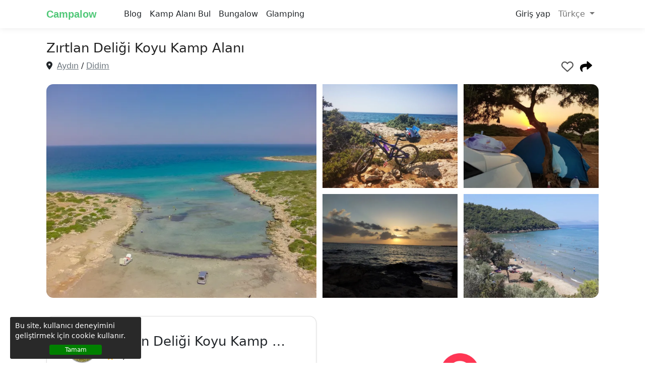

--- FILE ---
content_type: text/html; charset=utf-8
request_url: https://www.campalow.com/kamp-alani/zirtlan-deligi-koyu-kamp-alani
body_size: 21331
content:
<!DOCTYPE html><html lang=tr><head><meta charset=utf-8><meta name=viewport content="width=device-width, initial-scale=1.0"><link rel=icon type=image/x-icon href=/favicon.ico><title>Zırtlan Deliği Koyu Kamp Alanı - Campalow</title><meta name=description content="Aydın'ın Didim ilçesinde doğallığını koruyarak doğal kalmayı başarmış eşsiz güzelliklerinden biri de Zırtlan Deliği Koyu. "><meta property=og:type content=website><meta property=og:title content="Zırtlan Deliği Koyu Kamp Alanı - Campalow"><meta property=og:description content="Aydın'ın Didim ilçesinde doğallığını koruyarak doğal kalmayı başarmış eşsiz güzelliklerinden biri de Zırtlan Deliği Koyu. "><meta property=og:site_name content=Campalow><meta property=og:locale content=tr><meta property=og:locale:alternate content=en><meta property=og:url content=https://www.campalow.com/kamp-alani/zirtlan-deligi-koyu-kamp-alani><meta property=fb:app_id content=1297392500764006><meta name=yandex-verification content=097452cc9f63461c><meta name=msvalidate.01 content=21205B0691E8C30FC280945A3EBFA639><meta name=ahrefs-site-verification content=854fb0b691b4c5d3d175ac9789dc0f797224287e698449a2f89f252cd1796daa><meta name=twitter:card content=summary_large_image><meta name=twitter:url content=https://www.campalow.com/kamp-alani/zirtlan-deligi-koyu-kamp-alani><meta name=twitter:title content="Zırtlan Deliği Koyu Kamp Alanı - Campalow"><meta name=twitter:description content="Aydın'ın Didim ilçesinde doğallığını koruyarak doğal kalmayı başarmış eşsiz güzelliklerinden biri de Zırtlan Deliği Koyu. "><meta name=twitter:site content=@camp_alow><meta name=twitter:creator content=@camp_alow><link rel=preconnect href=https://cdne-camp.azureedge.net><link rel=dns-prefetch href=https://cdne-camp.azureedge.net><link rel=preconnect href=https://fonts.googleapis.com crossorigin><link rel=preload as=style href="https://fonts.googleapis.com/css?family=Quicksand&amp;display=swap"><link rel=stylesheet media=print onload="this.onload=null;this.removeAttribute('media')" href="https://fonts.googleapis.com/css?family=Quicksand&amp;display=swap"><noscript><link rel=stylesheet href="https://fonts.googleapis.com/css?family=Quicksand&amp;display=swap"></noscript><script type=application/ld+json>{"@context":"http://schema.org","@type":"Organization","sameAs":["https://www.facebook.com/campalow/","https://www.instagram.com/campalow/","https://www.linkedin.com/company/campalow/","https://twitter.com/camp_alow"],"name":"Campalow","url":"https://www.campalow.com","logo":"https://cdne-camp.azureedge.net/img/logo.webp"}</script><script>(function(w,d,s,l,i){w[l]=w[l]||[];w[l].push({'gtm.start':new Date().getTime(),event:'gtm.js'});var f=d.getElementsByTagName(s)[0],j=d.createElement(s),dl=l!='dataLayer'?'&l='+l:'';j.async=true;j.src='https://www.googletagmanager.com/gtm.js?id='+i+dl;f.parentNode.insertBefore(j,f);})(window,document,'script','dataLayer','GTM-WT84M52');</script><style>:root{--bs-blue:#0d6efd;--bs-indigo:#6610f2;--bs-purple:#6f42c1;--bs-pink:#d63384;--bs-red:#dc3545;--bs-orange:#fd7e14;--bs-yellow:#ffc107;--bs-green:#198754;--bs-teal:#20c997;--bs-cyan:#0dcaf0;--bs-white:#fff;--bs-gray:#6c757d;--bs-gray-dark:#343a40;--bs-gray-100:#f8f9fa;--bs-gray-200:#e9ecef;--bs-gray-300:#dee2e6;--bs-gray-400:#ced4da;--bs-gray-500:#adb5bd;--bs-gray-600:#6c757d;--bs-gray-700:#495057;--bs-gray-800:#343a40;--bs-gray-900:#212529;--bs-primary:#0d6efd;--bs-secondary:#6c757d;--bs-success:#198754;--bs-info:#0dcaf0;--bs-warning:#ffc107;--bs-danger:#dc3545;--bs-light:#f8f9fa;--bs-dark:#212529;--bs-primary-rgb:13,110,253;--bs-secondary-rgb:108,117,125;--bs-success-rgb:25,135,84;--bs-info-rgb:13,202,240;--bs-warning-rgb:255,193,7;--bs-danger-rgb:220,53,69;--bs-light-rgb:248,249,250;--bs-dark-rgb:33,37,41;--bs-white-rgb:255,255,255;--bs-black-rgb:0,0,0;--bs-body-color-rgb:33,37,41;--bs-body-bg-rgb:255,255,255;--bs-font-sans-serif:system-ui,-apple-system,"Segoe UI",Roboto,"Helvetica Neue",Arial,"Noto Sans","Liberation Sans",sans-serif,"Apple Color Emoji","Segoe UI Emoji","Segoe UI Symbol","Noto Color Emoji";--bs-font-monospace:SFMono-Regular,Menlo,Monaco,Consolas,"Liberation Mono","Courier New",monospace;--bs-gradient:linear-gradient(180deg,rgba(255,255,255,0.15),rgba(255,255,255,0));--bs-body-font-family:var(--bs-font-sans-serif);--bs-body-font-size:1rem;--bs-body-font-weight:400;--bs-body-line-height:1.5;--bs-body-color:#212529;--bs-body-bg:#fff}*,::after,::before{box-sizing:border-box}body{margin:0;font-family:var(--bs-body-font-family);font-size:var(--bs-body-font-size);font-weight:var(--bs-body-font-weight);line-height:var(--bs-body-line-height);color:var(--bs-body-color);text-align:var(--bs-body-text-align);background-color:var(--bs-body-bg);-webkit-text-size-adjust:100%;-webkit-tap-highlight-color:transparent}.form-control:focus{box-shadow:0 0 0 0.25rem rgb(130 224 0 / 25%) !important}.h1,.h2,.h3,.h4,.h5,.h6,h1,h2,h3,h4,h5,h6{margin-top:0;margin-bottom:.5rem;font-weight:600;line-height:1.2}.h1,h1{font-size:calc(1.375rem + 1.5vw)}@media (min-width:1200px){.h1,h1{font-size:2.5rem}}.h2,h2{font-size:calc(1.325rem + .9vw)}@media (min-width:1200px){.h2,h2{font-size:2rem}}.h3,h3{font-size:calc(1.3rem + .6vw)}@media (min-width:1200px){.h3,h3{font-size:1.75rem}}.h4,h4{font-size:calc(1.275rem + .3vw)}@media (min-width:1200px){.h4,h4{font-size:1.5rem}}.h5,h5{font-size:1.25rem}.h6,h6{font-size:1rem}p{margin-top:0;margin-bottom:1rem}ol,ul{padding-left:2rem}dl,ol,ul{margin-top:0;margin-bottom:1rem}ol ol,ol ul,ul ol,ul ul{margin-bottom:0}b,strong{font-weight:bolder}.small,small{font-size:.875em}a{color:#0d6efd;text-decoration:underline}img,svg{vertical-align:middle}button{border-radius:0}button,input,optgroup,select,textarea{margin:0;font-family:inherit;font-size:inherit;line-height:inherit}button,select{text-transform:none}[role=button]{cursor:pointer}[type=button],[type=reset],[type=submit],button{-webkit-appearance:button}[type=button]:not(:disabled),[type=reset]:not(:disabled),[type=submit]:not(:disabled),button:not(:disabled){cursor:pointer}.lead{font-size:1.25rem;font-weight:300}.fw-600{font-weight:600 !important}.img-fluid{max-width:100%;height:auto}.img-thumbnail{padding:.25rem;background-color:#fff;border:1px solid #dee2e6;border-radius:.25rem;max-width:100%;height:auto}.container,.container-fluid,.container-lg,.container-md,.container-sm,.container-xl,.container-xxl{width:100%;padding-right:var(--bs-gutter-x,.75rem);padding-left:var(--bs-gutter-x,.75rem);margin-right:auto;margin-left:auto}@media (min-width:576px){.container,.container-sm{max-width:540px}}@media (min-width:768px){.container,.container-md,.container-sm{max-width:720px}}@media (min-width:992px){.container,.container-lg,.container-md,.container-sm{max-width:960px}}@media (min-width:1200px){.container,.container-lg,.container-md,.container-sm,.container-xl{max-width:1140px}}@media (min-width:1400px){.container,.container-lg,.container-md,.container-sm,.container-xl,.container-xxl{max-width:1320px}}.row{--bs-gutter-x:1.5rem;--bs-gutter-y:0;display:flex;flex-wrap:wrap;margin-top:calc(-1 * var(--bs-gutter-y));margin-right:calc(-.5 * var(--bs-gutter-x));margin-left:calc(-.5 * var(--bs-gutter-x))}.row > *{flex-shrink:0;width:100%;max-width:100%;padding-right:calc(var(--bs-gutter-x) * .5);padding-left:calc(var(--bs-gutter-x) * .5);margin-top:var(--bs-gutter-y)}.col-auto{flex:0 0 auto;width:auto}.col-1{flex:0 0 auto;width:8.33333333%}.col-2{flex:0 0 auto;width:16.66666667%}.col-3{flex:0 0 auto;width:25%}.col-4{flex:0 0 auto;width:33.33333333%}.col-5{flex:0 0 auto;width:41.66666667%}.col-6{flex:0 0 auto;width:50%}.col-7{flex:0 0 auto;width:58.33333333%}.col-8{flex:0 0 auto;width:66.66666667%}.col-9{flex:0 0 auto;width:75%}.col-10{flex:0 0 auto;width:83.33333333%}.col-11{flex:0 0 auto;width:91.66666667%}.col-12{flex:0 0 auto;width:100%}.g-0,.gx-0{--bs-gutter-x:0}.g-0,.gy-0{--bs-gutter-y:0}.g-1,.gx-1{--bs-gutter-x:0.25rem}.g-1,.gy-1{--bs-gutter-y:0.25rem}.g-2,.gx-2{--bs-gutter-x:0.5rem}.g-2,.gy-2{--bs-gutter-y:0.5rem}.g-3,.gx-3{--bs-gutter-x:1rem}.g-3,.gy-3{--bs-gutter-y:1rem}.g-4,.gx-4{--bs-gutter-x:1.5rem}.g-4,.gy-4{--bs-gutter-y:1.5rem}.g-5,.gx-5{--bs-gutter-x:3rem}.g-5,.gy-5{--bs-gutter-y:3rem}.btn{display:inline-block;font-weight:400;line-height:1.5;color:#212529;text-align:center;text-decoration:none;vertical-align:middle;cursor:pointer;-webkit-user-select:none;-moz-user-select:none;user-select:none;background-color:transparent;border:1px solid transparent;padding:.375rem .75rem;font-size:1rem;border-radius:.25rem;transition:color .15s ease-in-out,background-color .15s ease-in-out,border-color .15s ease-in-out,box-shadow .15s ease-in-out}.btn-primary{color:#fff;background-color:#50c878;border-color:#4dbf73}.btn-link{font-weight:400;color:#0d6efd;text-decoration:underline}.btn-group-lg > .btn,.btn-lg{padding:.5rem 1rem;font-size:1.25rem;border-radius:.3rem}.fade{transition:opacity .15s linear}.fade:not(.show){opacity:0}.collapse:not(.show){display:none}.dropdown,.dropend,.dropstart,.dropup{position:relative}.dropdown-toggle{white-space:nowrap}.dropdown-toggle::after{display:inline-block;margin-left:.255em;vertical-align:.255em;content:"";border-top:.3em solid;border-right:.3em solid transparent;border-bottom:0;border-left:.3em solid transparent}.dropdown-toggle:empty::after{margin-left:0}.dropdown-menu{position:absolute;z-index:1000;display:none;min-width:10rem;padding:.5rem 0;margin:0;font-size:1rem;color:#212529;text-align:left;list-style:none;background-color:#fff;background-clip:padding-box;border:1px solid rgba(0,0,0,.15);border-radius:.25rem}.nav-link{display:block;padding:.5rem 1rem;color:#0d6efd;text-decoration:none;transition:color .15s ease-in-out,background-color .15s ease-in-out,border-color .15s ease-in-out}.navbar{position:relative;display:flex;flex-wrap:wrap;align-items:center;justify-content:space-between;padding-top:.5rem;padding-bottom:.5rem}.navbar>.container,.navbar>.container-fluid,.navbar>.container-lg,.navbar>.container-md,.navbar>.container-sm,.navbar>.container-xl,.navbar>.container-xxl{display:flex;flex-wrap:inherit;align-items:center;justify-content:space-between}.navbar-brand{padding-top:.3125rem;padding-bottom:.3125rem;margin-right:1rem;font-size:1.25rem;text-decoration:none;white-space:nowrap}.navbar-nav{display:flex;flex-direction:column;padding-left:0;margin-bottom:0;list-style:none}.navbar-nav .nav-link{padding-right:0;padding-left:0}.navbar-nav .dropdown-menu{position:static}.navbar-text{padding-top:.5rem;padding-bottom:.5rem}.navbar-collapse{flex-basis:100%;flex-grow:1;align-items:center}.navbar-toggler{padding:.25rem .75rem;font-size:1.25rem;line-height:1;background-color:transparent;border:1px solid transparent;border-radius:.25rem;transition:box-shadow .15s ease-in-out}.navbar-toggler-icon{display:inline-block;width:1.5em;height:1.5em;vertical-align:middle;background-repeat:no-repeat;background-position:center;background-size:100%}.navbar-light .navbar-brand{color:rgba(0,0,0,.9)}.navbar-light .navbar-nav .nav-link{color:rgba(0,0,0,.55)}.navbar-light .navbar-toggler{color:rgba(0,0,0,.55);border-color:rgba(0,0,0,.1)}.navbar-light .navbar-toggler-icon{background-image:url("data:image/svg+xml,%3csvg xmlns='http://www.w3.org/2000/svg' viewBox='0 0 30 30'%3e%3cpath stroke='rgba%280,0,0,0.55%29' stroke-linecap='round' stroke-miterlimit='10' stroke-width='2' d='M4 7h22M4 15h22M4 23h22'/%3e%3c/svg%3e")}@media (min-width:576px){.navbar-expand-sm{flex-wrap:nowrap;justify-content:flex-start}.navbar-expand-sm .navbar-nav{flex-direction:row}.navbar-expand-sm .navbar-nav .dropdown-menu{position:absolute}.navbar-expand-sm .navbar-nav .nav-link{padding-right:.5rem;padding-left:.5rem}.navbar-expand-sm .navbar-nav-scroll{overflow:visible}.navbar-expand-sm .navbar-collapse{display:flex!important;flex-basis:auto}.navbar-expand-sm .navbar-toggler{display:none}.navbar-expand-sm .offcanvas-header{display:none}.navbar-expand-sm .offcanvas{position:inherit;bottom:0;z-index:1000;flex-grow:1;visibility:visible!important;background-color:transparent;border-right:0;border-left:0;transition:none;transform:none}.navbar-expand-sm .offcanvas-bottom,.navbar-expand-sm .offcanvas-top{height:auto;border-top:0;border-bottom:0}.navbar-expand-sm .offcanvas-body{display:flex;flex-grow:0;padding:0;overflow-y:visible}}.offcanvas{position:fixed;bottom:0;z-index:1045;display:flex;flex-direction:column;max-width:100%;visibility:hidden;background-color:#fff;background-clip:padding-box;outline:0;transition:transform .3s ease-in-out}@media (prefers-reduced-motion:reduce){.offcanvas{transition:none}}.offcanvas-backdrop{position:fixed;top:0;left:0;z-index:1040;width:100vw;height:100vh;background-color:#000}.offcanvas-backdrop.fade{opacity:0}.offcanvas-backdrop.show{opacity:.5}.offcanvas-header{display:flex;align-items:center;justify-content:space-between;padding:1rem 1rem}.offcanvas-header .btn-close{padding:.5rem .5rem;margin-top:-.5rem;margin-right:-.5rem;margin-bottom:-.5rem}.offcanvas-title{margin-bottom:0;line-height:1.5}.offcanvas-body{flex-grow:1;padding:1rem 1rem;overflow-y:auto}.offcanvas-start{top:0;left:0;width:400px;border-right:1px solid rgba(0,0,0,.2);transform:translateX(-100%)}.offcanvas-end{top:0;right:0;width:400px;border-left:1px solid rgba(0,0,0,.2);transform:translateX(100%)}.offcanvas-top{top:0;right:0;left:0;height:30vh;max-height:100%;border-bottom:1px solid rgba(0,0,0,.2);transform:translateY(-100%)}.offcanvas-bottom{right:0;left:0;height:30vh;max-height:100%;border-top:1px solid rgba(0,0,0,.2);transform:translateY(100%)}.offcanvas.show{transform:none}.card{position:relative;display:flex;flex-direction:column;min-width:0;word-wrap:break-word;background-color:#fff;background-clip:border-box;border:1px solid rgba(0,0,0,.125);border-radius:.25rem}.card-body{flex:1 1 auto;padding:1rem 1rem}.card-title{margin-bottom:.5rem}.card-subtitle{margin-top:-.25rem;margin-bottom:0}.card-text:last-child{margin-bottom:0}.card-link+.card-link{margin-left:1rem}.card-header{padding:.5rem 1rem;margin-bottom:0;background-color:rgba(0,0,0,.03);border-bottom:1px solid rgba(0,0,0,.125)}.card-header:first-child{border-radius:calc(.25rem - 1px) calc(.25rem - 1px) 0 0}.card-footer{padding:.5rem 1rem;background-color:rgba(0,0,0,.03);border-top:1px solid rgba(0,0,0,.125)}.card-footer:last-child{border-radius:0 0 calc(.25rem - 1px) calc(.25rem - 1px)}.modal{position:fixed;top:0;left:0;z-index:1055;display:none;width:100%;height:100%;overflow-x:hidden;overflow-y:auto;outline:0}.carousel{position:relative}.overflow-hidden{overflow:hidden !important}.d-inline-block{display:inline-block!important}.d-block{display:block!important}.d-flex{display:flex!important}.d-none{display:none !important}.shadow-sm{box-shadow:0 .125rem .25rem rgba(0,0,0,.075)!important}.position-relative{position:relative !important}.border-0{border:0 !important}.w-100{width:100% !important}.flex-grow-1{flex-grow:1!important}.justify-content-start{justify-content:flex-start!important}.justify-content-end{justify-content:flex-end!important}.justify-content-center{justify-content:center!important}.justify-content-between{justify-content:space-between!important}.align-items-start{align-items:flex-start!important}.align-items-end{align-items:flex-end!important}.align-items-center{align-items:center!important}.m-0{margin:0!important}.m-1{margin:.25rem!important}.m-2{margin:.5rem!important}.m-3{margin:1rem!important}.m-4{margin:1.5rem!important}.m-5{margin:3rem!important}.m-auto{margin:auto!important}.mx-0{margin-right:0!important;margin-left:0!important}.mx-1{margin-right:.25rem!important;margin-left:.25rem!important}.mx-2{margin-right:.5rem!important;margin-left:.5rem!important}.mx-3{margin-right:1rem!important;margin-left:1rem!important}.mx-4{margin-right:1.5rem!important;margin-left:1.5rem!important}.mx-5{margin-right:3rem!important;margin-left:3rem!important}.mx-auto{margin-right:auto!important;margin-left:auto!important}.my-0{margin-top:0!important;margin-bottom:0!important}.my-1{margin-top:.25rem!important;margin-bottom:.25rem!important}.my-2{margin-top:.5rem!important;margin-bottom:.5rem!important}.my-3{margin-top:1rem!important;margin-bottom:1rem!important}.my-4{margin-top:1.5rem!important;margin-bottom:1.5rem!important}.my-5{margin-top:3rem!important;margin-bottom:3rem!important}.my-auto{margin-top:auto!important;margin-bottom:auto!important}.mt-0{margin-top:0!important}.mt-1{margin-top:.25rem!important}.mt-2{margin-top:.5rem!important}.mt-3{margin-top:1rem!important}.mt-4{margin-top:1.5rem!important}.mt-5{margin-top:3rem!important}.mt-auto{margin-top:auto!important}.me-0{margin-right:0!important}.me-1{margin-right:.25rem!important}.me-2{margin-right:.5rem!important}.me-3{margin-right:1rem!important}.me-4{margin-right:1.5rem!important}.me-5{margin-right:3rem!important}.me-auto{margin-right:auto!important}.mb-0{margin-bottom:0!important}.mb-1{margin-bottom:.25rem!important}.mb-2{margin-bottom:.5rem!important}.mb-3{margin-bottom:1rem!important}.mb-4{margin-bottom:1.5rem!important}.mb-5{margin-bottom:3rem!important}.mb-auto{margin-bottom:auto!important}.ms-0{margin-left:0!important}.ms-1{margin-left:.25rem!important}.ms-2{margin-left:.5rem!important}.ms-3{margin-left:1rem!important}.ms-4{margin-left:1.5rem!important}.ms-5{margin-left:3rem!important}.ms-auto{margin-left:auto!important}.p-0{padding:0!important}.p-1{padding:.25rem!important}.p-2{padding:.5rem!important}.p-3{padding:1rem!important}.p-4{padding:1.5rem!important}.p-5{padding:3rem!important}.px-0{padding-right:0!important;padding-left:0!important}.px-1{padding-right:.25rem!important;padding-left:.25rem!important}.px-2{padding-right:.5rem!important;padding-left:.5rem!important}.px-3{padding-right:1rem!important;padding-left:1rem!important}.px-4{padding-right:1.5rem!important;padding-left:1.5rem!important}.px-5{padding-right:3rem!important;padding-left:3rem!important}.py-0{padding-top:0!important;padding-bottom:0!important}.py-1{padding-top:.25rem!important;padding-bottom:.25rem!important}.py-2{padding-top:.5rem!important;padding-bottom:.5rem!important}.py-3{padding-top:1rem!important;padding-bottom:1rem!important}.py-4{padding-top:1.5rem!important;padding-bottom:1.5rem!important}.py-5{padding-top:3rem!important;padding-bottom:3rem!important}.pt-0{padding-top:0!important}.pt-1{padding-top:.25rem!important}.pt-2{padding-top:.5rem!important}.pt-3{padding-top:1rem!important}.pt-4{padding-top:1.5rem!important}.pt-5{padding-top:3rem!important}.pe-0{padding-right:0!important}.pe-1{padding-right:.25rem!important}.pe-2{padding-right:.5rem!important}.pe-3{padding-right:1rem!important}.pe-4{padding-right:1.5rem!important}.pe-5{padding-right:3rem!important}.pb-0{padding-bottom:0!important}.pb-1{padding-bottom:.25rem!important}.pb-2{padding-bottom:.5rem!important}.pb-3{padding-bottom:1rem!important}.pb-4{padding-bottom:1.5rem!important}.pb-5{padding-bottom:3rem!important}.ps-0{padding-left:0!important}.ps-1{padding-left:.25rem!important}.ps-2{padding-left:.5rem!important}.ps-3{padding-left:1rem!important}.ps-4{padding-left:1.5rem!important}.ps-5{padding-left:3rem!important}.text-start{text-align:left!important}.text-end{text-align:right!important}.text-center{text-align:center!important}.text-decoration-none{text-decoration:none!important}.text-primary{--bs-text-opacity:1;color:rgba(var(--bs-primary-rgb),var(--bs-text-opacity))!important}.text-secondary{--bs-text-opacity:1;color:rgba(var(--bs-secondary-rgb),var(--bs-text-opacity))!important}.text-success{--bs-text-opacity:1;color:rgba(var(--bs-success-rgb),var(--bs-text-opacity))!important}.text-info{--bs-text-opacity:1;color:rgba(var(--bs-info-rgb),var(--bs-text-opacity))!important}.text-warning{--bs-text-opacity:1;color:rgba(var(--bs-warning-rgb),var(--bs-text-opacity))!important}.text-danger{--bs-text-opacity:1;color:rgba(var(--bs-danger-rgb),var(--bs-text-opacity))!important}.text-light{--bs-text-opacity:1;color:rgba(var(--bs-light-rgb),var(--bs-text-opacity))!important}.text-dark{--bs-text-opacity:1;color:rgba(var(--bs-dark-rgb),var(--bs-text-opacity))!important}.text-black{--bs-text-opacity:1;color:rgba(var(--bs-black-rgb),var(--bs-text-opacity))!important}.text-white{--bs-text-opacity:1;color:rgba(var(--bs-white-rgb),var(--bs-text-opacity))!important}.text-body{--bs-text-opacity:1;color:rgba(var(--bs-body-color-rgb),var(--bs-text-opacity))!important}.text-muted{--bs-text-opacity:1;color:#6c757d!important}.text-black-50{--bs-text-opacity:1;color:rgba(0,0,0,.5)!important}.text-white-50{--bs-text-opacity:1;color:rgba(255,255,255,.5)!important}.text-reset{--bs-text-opacity:1;color:inherit!important}.bg-primary{--bs-bg-opacity:1;background-color:rgba(var(--bs-primary-rgb),var(--bs-bg-opacity))!important}.bg-secondary{--bs-bg-opacity:1;background-color:rgba(var(--bs-secondary-rgb),var(--bs-bg-opacity))!important}.bg-success{--bs-bg-opacity:1;background-color:rgba(var(--bs-success-rgb),var(--bs-bg-opacity))!important}.bg-info{--bs-bg-opacity:1;background-color:rgba(var(--bs-info-rgb),var(--bs-bg-opacity))!important}.bg-warning{--bs-bg-opacity:1;background-color:rgba(var(--bs-warning-rgb),var(--bs-bg-opacity))!important}.bg-danger{--bs-bg-opacity:1;background-color:rgba(var(--bs-danger-rgb),var(--bs-bg-opacity))!important}.bg-light{--bs-bg-opacity:1;background-color:rgba(var(--bs-light-rgb),var(--bs-bg-opacity))!important}.bg-dark{--bs-bg-opacity:1;background-color:rgba(var(--bs-dark-rgb),var(--bs-bg-opacity))!important}.bg-black{--bs-bg-opacity:1;background-color:rgba(var(--bs-black-rgb),var(--bs-bg-opacity))!important}.bg-white{--bs-bg-opacity:1;background-color:rgba(var(--bs-white-rgb),var(--bs-bg-opacity))!important}.bg-transparent{--bs-bg-opacity:1;background-color:transparent!important}.navbar-logo{color:#50c878 !important;font-weight:600;font-family:Verdana,sans-serif;padding-right:30px}html{font-size:14px}@media (min-width:768px){html{font-size:16px}}html{position:relative;min-height:100%}body{}._header{width:100% !important;z-index:500}._main{padding-top:56px}.container{max-width:1120px !important}.cookie-consent{position:fixed;bottom:8px;left:20px;width:260px;padding-top:7px;height:83px;color:#fff;line-height:20px;padding-left:10px;padding-right:10px;font-size:14px;background:#292929;z-index:120;cursor:pointer;border-radius:3px}.cookie-button{height:20px;width:104px;color:#fff;font-size:12px;line-height:10px;border-radius:3px;border:1px solid green;background-color:green}.row-seperator{border-top:2px solid #eaeaea}.campalow-divider{position:relative;margin-top:0;height:1px}h2.sub-title{color:#555555}.campalow-divider:before{content:"";position:absolute;top:0;left:5%;right:5%;width:90%;height:1px;background-image:linear-gradient(to right,transparent,#cecece,transparent)}.c-spacer-10{height:10px}.c-spacer-12{height:12px}.c-spacer-30{height:30px}.c-spacer-40{height:40px}.c-spacer-50{height:50px}.c-spacer-60{height:60px}.c-spacer-70{height:70px}.c-spacer-80{height:80px}.c-spacer-90{height:90px}.navbar{box-shadow:rgb(0 0 0 / 8%) 0 1px 12px !important}.navbar-logo{color:#50c878 !important;font-weight:600;font-family:Verdana,sans-serif;padding-right:30px}.navbar-logo i{font-size:22px}a.header-profile svg{width:15px;height:15px;margin-top:5px}.wellcome-title{display:block;font-size:52px;color:#505050;font-family:Impact;line-height:1.1;text-transform:uppercase}.site-welcome{border-radius:42px}.m-wellcome-title-area{text-align:center;position:absolute;margin-top:40px}.m-wellcome-title-area span{display:block;color:#ffffff;font-family:Verdana,sans-serif;font-size:40px;text-shadow:1px 1px 5px #272727;line-height:1.4;font-weight:bold}.wellcome-site-name{display:block;font-size:70px;color:#50c878;line-height:1.1;font-weight:600;font-family:Verdana,sans-serif;margin-top:8px}.m-wellcome .wellcome-site-name{font-size:46px;text-align:center;margin-top:16px;position:absolute;margin-top:82px;width:100%;text-shadow:0 0 2px #000000}.h-activities-card{border:5px none !important;border-radius:18px !important;padding:20px 4px;background-color:#F8F8F8 !important}.h-activities-card img{height:150px;margin:0 auto}.h-activities-card span{font-size:25px;text-decoration:none;font-weight:600;color:#333333;line-height:1.3;display:inline-block;margin-top:10px}.hc-caravan .col-6,.hc-caravan .row{padding:0;margin:0;position:relative}.hc-caravan a{text-decoration:none}.hc-caravan .left-letter:after{content:'';position:absolute;width:0;height:0;top:125px;border-left:30px solid transparent;border-right:30px solid transparent;border-top:30px solid white;left:100%;margin-left:-16px;transform:rotate(-90deg);z-index:3}.hc-caravan .right-letter:after{content:'';position:absolute;width:0;height:0;top:125px;border-left:30px solid transparent;border-right:30px solid transparent;border-top:30px solid white;left:0;margin-left:-40px;transform:rotate(-270deg);z-index:3}.hc-caravan .title{font-family:Impact,sans-serif;font-size:31px;line-height:1.1;color:#505050;padding:0 16px;margin-top:35px}.hc-caravan .desc{font-size:19px;padding:0 16px;margin-top:40px;color:#000}.hc-caravan img{width:100%;border-radius:15px}.home-winter-camping{border-radius:20px;width:100%;height:440px;background-image:url('https://cdne-camp.azureedge.net/img/winter-camping.webp');-webkit-box-shadow:2px 2px 4px -2px #999999;box-shadow:2px 2px 4px -2px #999999}.home-winter-camping .title{padding-right:20px;margin-top:32px;float:right;font-size:50px;color:#01677F;text-align:right;line-height:1.3;font-family:Impact}.home-winter-camping .desc{padding-right:20px;clear:both;margin-top:50px;float:right;font-size:25px;color:#01677F;text-align:right;line-height:1.4}.home-winter-camping a{margin-top:20px}.special-img-cards{display:flex;align-items:center;justify-content:center;transition:transform .2s ease-in-out}.special-img-cards:hover{transform:scale(1.05)}.special-img-cards:hover .speacial-img-cards-text span{}.special-img-cards img{border-radius:16px !important;box-shadow:0 4px 6px #626262}.special-img-cards .speacial-img-cards-text{position:absolute;text-align:center;width:100%;padding-right:6px;text-shadow:1px 1px #959595;color:#ffffff;font-size:40px;font-weight:600;font-family:Circular,-apple-system,BlinkMacSystemFont,Roboto,"Helvetica Neue",sans-serifCircular,-apple-system,BlinkMacSystemFont,Roboto,"Helvetica Neue",sans-serif}.special-img-cards .speacial-img-cards-text span{line-height:1;text-shadow:1px 1px 2px #303030;color:#fcfcfc;font-size:40px;font-weight:600;display:block}.home-blog-area a{text-decoration:none;color:#212529}.home-blog-area a img.card-img-top{border-radius:16px 16px 6px 6px;height:232px}.home-blog-area a .card-title{color:#ff9633;font-size:1.25rem}.home-blog-area a.card-link{color:#3aaee8;font-weight:600}.home-campsite-area img{width:100%;border-radius:12px;height:230px;object-fit:cover}.home-campsite-area h3.card-title{color:#575757;font-size:18px}.home-campsite-area .card-body{width:84%;padding:0.8rem;margin:0 auto;margin-top:-40px;background-color:#ffffff;border-radius:12px;box-shadow:0 1px 2px -1px #d1d1d1}.home-campsite-area a{text-decoration:none}.home-campsite-area .card-text{font-size:14px;color:#666666}.home-campsite-area .card-text-city{font-size:14px;color:#666666;border-top:1px solid #ebebeb;padding-top:10px;margin-bottom:0}.home-campsite-area .card-body i{font-size:14px;color:#50c878}.navbar-search{z-index:499;background:white !important;box-shadow:none !important}.search hr{opacity:0.1;margin-top:1.4rem !important;margin-bottom:1.4rem !important;background-color:#8f8f8f;margin-left:16px}.activities-hero{border-radius:16px;width:100%}.activities-slogan{color:#4d4d4d}.activities a{text-decoration:none}.activities .activity-box{border-radius:12px;background-color:#CCE7CA;width:100%;height:220px;text-align:center;margin-top:30px;display:flex;align-items:center;justify-content:center;flex-direction:column;transition:transform 0.2s ease;box-shadow:0 1px 2px -1px #262626}.activities .activity-box:hover{transform:scale(1.1)}.activities .activity-box i{color:#383838;font-size:160px;display:block;position:absolute;opacity:0.06}.activities .activity-box div.text{color:#4d4d4d;font-size:42px;font-weight:600;display:block;font-family:Circular,-apple-system,BlinkMacSystemFont,Roboto,"Helvetica Neue",sans-serifCircular,-apple-system,BlinkMacSystemFont,Roboto,"Helvetica Neue",sans-serif;}.footer{padding-bottom:30px}.footer-trees{width:100%;height:50px}.footer .footer-area{margin-top:28px}.footer .footer-area a{color:#6c757d;text-decoration:none}.footer .footer-area a.social-icon{font-size:18px}.footer .footer-area a.social-icon svg{height:18px;fill:#6c757d}.footer .upper-header{border-top:1px solid #e3e3e3;border-bottom:1px solid #e3e3e3;padding:20px 0}.footer .upper-header a{font-size:14px;margin:8px 0;font-weight:400;color:#565657;display:block}.footer .upper-header a.uf-title{color:#adadad;font-size:14px;font-weight:600}.a-reviews .card{border:none;box-shadow:rgba(0,0,0,0.12) 0 4px 9px !important;border-radius:8px}.a-reviews .card img{border-radius:7px;width:100%}.a-favorites .card{border:none;box-shadow:0 0 2px 0 #c4c4c4;border-radius:8px;height:120px}.a-favorites .card img{border-radius:8px 0 0 8px;object-fit:cover;width:100%;height:120px}.a-favorites .card h2,.a-reviews .card h2{font-size:20px;margin-top:12px}.a-favorites .card h3,.a-reviews .card h3{font-size:16px;margin-top:9px;color:#525252;font-weight:400}.a-favorites .card .btn-area{margin-top:12px;text-align:center}.a-favorites .card .btn-remove-favorite{width:10px;fill:red;cursor:pointer}@media only screen and (max-width:576px){.home-winter-camping .desc{color:#fff;font-weight:600;text-shadow:1px 0 #01677f}.home-winter-camping .title{padding-right:16px}.home-winter-camping .desc{padding-right:16px}.detail .li-weather{width:33.3% !important}._main{padding-top:48px}.special-img-cards{margin-top:8px}.special-img-cards img{box-shadow:none}.special-img-cards .speacial-img-cards-text span{font-size:30px}.activities .activity-box i{font-size:130px}.activities .activity-box div.text{font-size:36px}.h-activities-card span{font-size:22px}.hc-caravan .title{font-family:Impact,sans-serif;font-size:19px;line-height:1.1;color:#505050;padding:0 12px;margin-top:12px}.hc-caravan .desc{font-size:16px;padding:0 16px;margin-top:16px}.hc-caravan img{width:100%;border-radius:15px}.hc-caravan .left-letter:after{content:'';position:absolute;width:0;height:0;top:35px;border-left:20px solid transparent;border-right:20px solid transparent;border-top:20px solid white;left:100%;margin-right:25px;transform:rotate(-90deg);z-index:3}.hc-caravan .right-letter:after{content:'';position:absolute;width:0;height:0;top:35px;border-left:20px solid transparent;border-right:20px solid transparent;border-top:20px solid white;left:0;margin-left:-25px;transform:rotate(-270deg);z-index:3}.a-favorites .card{height:80px}.a-favorites .card img{height:80px}.a-favorites .card .btn-area{text-align:left;padding-left:0}}@media (min-width:768px){.col-md-auto{flex:0 0 auto;width:auto}.col-md-1{flex:0 0 auto;width:8.33333333%}.col-md-2{flex:0 0 auto;width:16.66666667%}.col-md-3{flex:0 0 auto;width:25%}.col-md-4{flex:0 0 auto;width:33.33333333%}.col-md-5{flex:0 0 auto;width:41.66666667%}.col-md-6{flex:0 0 auto;width:50%}.col-md-7{flex:0 0 auto;width:58.33333333%}.col-md-8{flex:0 0 auto;width:66.66666667%}.col-md-9{flex:0 0 auto;width:75%}.col-md-10{flex:0 0 auto;width:83.33333333%}.col-md-11{flex:0 0 auto;width:91.66666667%}.col-md-12{flex:0 0 auto;width:100%}.offset-md-1{margin-left:8.33333333%}.offset-md-2{margin-left:16.66666667%}.offset-md-3{margin-left:25%}.d-md-block{display:block!important}}@media (min-width:576px){.col-sm-auto{flex:0 0 auto;width:auto}.col-sm-1{flex:0 0 auto;width:8.33333333%}.col-sm-2{flex:0 0 auto;width:16.66666667%}.col-sm-3{flex:0 0 auto;width:25%}.col-sm-4{flex:0 0 auto;width:33.33333333%}.col-sm-5{flex:0 0 auto;width:41.66666667%}.col-sm-6{flex:0 0 auto;width:50%}.col-sm-7{flex:0 0 auto;width:58.33333333%}.col-sm-8{flex:0 0 auto;width:66.66666667%}.col-sm-9{flex:0 0 auto;width:75%}.col-sm-10{flex:0 0 auto;width:83.33333333%}.col-sm-11{flex:0 0 auto;width:91.66666667%}.col-sm-12{flex:0 0 auto;width:100%}.d-sm-none{display:none!important}.d-sm-block{display:block!important}}@media (min-width:992px){.col-lg-auto{flex:0 0 auto;width:auto}.col-lg-1{flex:0 0 auto;width:8.33333333%}.col-lg-2{flex:0 0 auto;width:16.66666667%}.col-lg-3{flex:0 0 auto;width:25%}.col-lg-4{flex:0 0 auto;width:33.33333333%}.col-lg-5{flex:0 0 auto;width:41.66666667%}.col-lg-6{flex:0 0 auto;width:50%}.col-lg-7{flex:0 0 auto;width:58.33333333%}.col-lg-8{flex:0 0 auto;width:66.66666667%}.col-lg-9{flex:0 0 auto;width:75%}.col-lg-10{flex:0 0 auto;width:83.33333333%}.col-lg-11{flex:0 0 auto;width:91.66666667%}.col-lg-12{flex:0 0 auto;width:100%}.d-lg-none{display:none!important}.d-lg-flex{display:flex!important}}.h-auto{height:auto !important}.mw-100{max-width:100%!important}.link-success{color:#198754}.link-success:focus,.link-success:hover{color:#146c43}.link-info{color:#0dcaf0}.link-info:focus,.link-info:hover{color:#3dd5f3}.link-warning{color:#ffc107}.link-warning:focus,.link-warning:hover{color:#ffcd39}.link-danger{color:#dc3545}.link-danger:focus,.link-danger:hover{color:#b02a37}.link-light{color:#f8f9fa}.link-light:focus,.link-light:hover{color:#f9fafb}.link-dark{color:#212529}.link-dark:focus,.link-dark:hover{color:#1a1e21}.fw-light{font-weight:300!important}.fw-lighter{font-weight:lighter!important}.fw-normal{font-weight:400!important}.fw-bold{font-weight:700!important}.fw-bolder{font-weight:bolder!important}.text-uppercase{text-transform:uppercase!important}.font-monospace{font-family:var(--bs-font-monospace)!important}.btn-light{color:#000;background-color:#f8f9fa;border-color:#f8f9fa}.btn-light:hover{color:#000;background-color:#f9fafb;border-color:#f9fafb}.btn-check:focus+.btn-light,.btn-light:focus{color:#000;background-color:#f9fafb;border-color:#f9fafb;box-shadow:0 0 0 .25rem rgba(211,212,213,.5)}.btn-check:active+.btn-light,.btn-check:checked+.btn-light,.btn-light.active,.btn-light:active,.show>.btn-light.dropdown-toggle{color:#000;background-color:#f9fafb;border-color:#f9fafb}.btn-check:active+.btn-light:focus,.btn-check:checked+.btn-light:focus,.btn-light.active:focus,.btn-light:active:focus,.show>.btn-light.dropdown-toggle:focus{box-shadow:0 0 0 .25rem rgba(211,212,213,.5)}.btn-light.disabled,.btn-light:disabled{color:#000;background-color:#f8f9fa;border-color:#f8f9fa}.form-check-input.is-valid,.was-validated .form-check-input:valid{border-color:#198754}.form-check-input.is-valid:checked,.was-validated .form-check-input:valid:checked{background-color:#198754}.form-check-input.is-valid:focus,.was-validated .form-check-input:valid:focus{box-shadow:0 0 0 .25rem rgba(25,135,84,.25)}.form-check-input.is-valid~.form-check-label,.was-validated .form-check-input:valid~.form-check-label{color:#198754}.form-check-inline .form-check-input~.valid-feedback{margin-left:.5em}@media (prefers-reduced-motion:reduce){.form-select{transition:none}}.form-select:focus{border-color:#86b7fe;outline:0;box-shadow:0 0 0 .25rem rgba(13,110,253,.25)}.form-select[multiple],.form-select[size]:not([size="1"]){padding-right:.75rem;background-image:none}.form-select:disabled{background-color:#e9ecef}.form-select:-moz-focusring{color:transparent;text-shadow:0 0 0 #212529}.form-select-sm{padding-top:.25rem;padding-bottom:.25rem;padding-left:.5rem;font-size:.875rem;border-radius:.2rem}.form-select-lg{padding-top:.5rem;padding-bottom:.5rem;padding-left:1rem;font-size:1.25rem;border-radius:.3rem}.form-check{display:block;min-height:1.5rem;padding-left:1.5em;margin-bottom:.125rem}.form-check .form-check-input{float:left;margin-left:-1.5em}.form-check-input{width:1em;height:1em;margin-top:.25em;vertical-align:top;background-color:#fff;background-repeat:no-repeat;background-position:center;background-size:contain;border:1px solid rgba(0,0,0,.25);-webkit-appearance:none;-moz-appearance:none;appearance:none;-webkit-print-color-adjust:exact;color-adjust:exact}.form-check-input[type=checkbox]{border-radius:.25em}.form-check-input[type=radio]{border-radius:50%}.form-check-input:active{filter:brightness(90%)}.form-check-input:focus{border-color:#86b7fe;outline:0;box-shadow:0 0 0 .25rem rgba(13,110,253,.25)}.form-check-input:checked{background-color:#0d6efd;border-color:#0d6efd}.form-check-input:checked[type=checkbox]{background-image:url("data:image/svg+xml,%3csvg xmlns='http://www.w3.org/2000/svg' viewBox='0 0 20 20'%3e%3cpath fill='none' stroke='%23fff' stroke-linecap='round' stroke-linejoin='round' stroke-width='3' d='M6 10l3 3l6-6'/%3e%3c/svg%3e")}.form-check-input:checked[type=radio]{background-image:url("data:image/svg+xml,%3csvg xmlns='http://www.w3.org/2000/svg' viewBox='-4 -4 8 8'%3e%3ccircle r='2' fill='%23fff'/%3e%3c/svg%3e")}.form-check-input[type=checkbox]:indeterminate{background-color:#0d6efd;border-color:#0d6efd;background-image:url("data:image/svg+xml,%3csvg xmlns='http://www.w3.org/2000/svg' viewBox='0 0 20 20'%3e%3cpath fill='none' stroke='%23fff' stroke-linecap='round' stroke-linejoin='round' stroke-width='3' d='M6 10h8'/%3e%3c/svg%3e")}.form-check-input:disabled{pointer-events:none;filter:none;opacity:.5}.form-check-input:disabled~.form-check-label,.form-check-input[disabled]~.form-check-label{opacity:.5}.pointer-cursor{cursor:pointer}</style><link rel=preload href=https://cdne-camp.azureedge.net/asset/bootstrap-opt.min.css as=style onload="this.onload=null;this.rel='stylesheet'"><noscript><link rel=stylesheet href=https://cdne-camp.azureedge.net/asset/bootstrap-opt.min.css></noscript><meta property=og:image content=https://cdne-camp.azureedge.net/img/zirtlan-deligi-koyu-kamp-alani-1-720.webp><meta property=og:image:type content=image/webp><link rel=canonical href=https://www.campalow.com/kamp-alani/zirtlan-deligi-koyu-kamp-alani><link rel=alternate href=https://www.campalow.com/kamp-alani/zirtlan-deligi-koyu-kamp-alani hreflang=x-default><link rel=alternate href=https://www.campalow.com/en/campsite/zirtlan-deligi-koyu-kamp-alani hreflang=en><link rel=preload href=https://cdne-camp.azureedge.net/asset/fa-solid-brands-6.0-opt.min.css as=style onload="this.onload=null;this.rel='stylesheet'"><noscript><link rel=stylesheet href=https://cdne-camp.azureedge.net/asset/fa-solid-brands-6.0-opt.min.css></noscript><style>.btn-favorite:hover{cursor:pointer}.favorite-selected{width:24px}.icon-fa-favorite{fill:#575757}.icon-fa-favorite-selected{width:24px;fill:#ff6a59;display:none}.offcanvas-bottom{min-height:260px}.float-end{float:right !important}.camp-review .header{font-weight:600;font-size:16px}.camp-review .header span{font-weight:400;font-size:15px}.camp-review .ratings i{color:#cecece;font-size:16px}.camp-review .ratings i.rating-color{color:#fbc634 !important}.camp-review .header span.date{margin-left:8px}.h-436{height:436px}.rate-camp .rating{display:flex;flex-direction:row-reverse;justify-content:flex-end}.rate-camp .rating > input{display:none}.rate-camp .rating > label{width:2em}.rate-camp .rating > label i{color:#cecece;cursor:pointer;font-size:20px}label:hover,label:hover ~ label,input:checked ~ label{color:#fbc634 !important}label:hover i,label:hover ~ label i,input:checked ~ label i{color:#fbc634 !important}@media (min-width:992px){.d-lg-flex{display:flex !important}.d-lg-block{display:block !important}}.detail h1.title{color:#222222;font-size:26px}.detail h5.title-location{font-size:16px;color:#585858;font-weight:600}.detail h5.title-location i{color:#9fc764 !important}.detail .cage-prime{width:100%;height:424px;overflow:hidden;border-radius:14px 0 0 14px;position:relative;background:#faf7f7}.detail .cage-prime img.img-prime{object-fit:cover;width:100%;height:424px}.detail .other-images-cage{height:206px !important;overflow:hidden;position:relative;width:100%;background:#faf7f7}.detail .other-images-cage img{object-fit:cover;width:100%;height:206px}.detail .quadripartite{padding-left:0 !important;margin-bottom:12px}.detail .quadripartite:nth-child(2) .other-images-cage{border-radius:0 14px 0 0;padding-left:0 !important}.detail .quadripartite:nth-child(4) .other-images-cage{border-radius:0 0 14px 0}.detail #carousel-detail{margin-top:10px}.detail #carousel-detail .carousel-inner{height:220px;width:100%;height:220px;border-radius:12px}.detail #carousel-detail .carousel-inner .carousel-item img{object-fit:cover}.detail .detail-card{border-radius:14px}.detail .detail-card .card-body-title .camp-logo{width:60px;height:60px;border-radius:100%;display:inline-block;margin-top:-40px;box-shadow:0 1px 2px 0 rgb(0 0 0 / 72%)}.detail .detail-card .card-body hr{background-color:#b4b4b4}.detail .detail-card .card-body-title .title-area{margin-top:10px;margin-left:18px;display:inline-block;width:calc(100% - 92px)}.detail .detail-card .card-body-title .title-area .title{margin-bottom:2px;text-overflow:ellipsis;overflow:hidden;width:100%;white-space:nowrap;font-size:26px;font-weight:500;line-height:1.2}.detail .detail-card .card-body-title .title-area .fa-star{color:#fdbc31;font-size:14px}.detail .detail-card .card-body-title .title-area span{font-weight:700;color:#6c6c6c}.detail .detail-card p{display:flex;color:#333333;margin-top:16px}.detail .detail-card p i{font-size:16px;align-items:center}.detail .detail-card p span{font-size:18px;font-weight:600;margin-left:16px;color:#6c6b6b}.detail .img-thumbnail{border:none;border-radius:16px;height:230px;margin-top:70px}.detail .col-near-campsites{border-left:1px solid #eaeaea}.detail .near-places-title{font-size:22px}.detail h2{font-size:22px}.detail .card-near-places{height:160px;overflow:hidden;position:relative;border-radius:14px}.detail .card-near-places .d-shadow{display:none;width:100%;height:100%;position:absolute;transition:background 0.5s ease-out;background:linear-gradient(to bottom,transparent 50%,rgba(0,0,0,0.6) 100%);z-index:3}.detail .card-near-places:hover .d-shadow{display:block}.detail .card-near-places .near-place-detail{font-size:16px;z-index:4;position:absolute;bottom:4px}.detail .card-near-places .near-place-detail span{color:#fff !important;font-size:15px;text-shadow:2px 1px #242424;font-weight:600}.detail .card-near-places .near-place-detail small{color:#fbfbfb !important;font-size:15px;text-shadow:2px 1px #242424;font-weight:600;display:block}.detail .card-near-places img{object-fit:cover;height:180px;width:100%}.detail .li-weather{width:12.5%}.detail .li-weather .weather-box{border:1px solid #e8e8e8;border-radius:10px}.detail .li-weather .weather-box img{filter:drop-shadow(1px 1px rgba(0,0,0,0.7))}.detail .li-weather .weather-box .weather-centigrate{font-weight:600;color:#5b5b5b}.detail .li-weather .weather-box .weather-day{font-size:14px;margin-top:12px;color:#5b5b5b}.detail .options i{color:#474747}.detail .options i.fa-hand-holding{vertical-align:middle;margin-top:-12px}.detail .options h4{color:#545454;font-size:18px;font-weight:600}.detail .options .sub-options{font-size:14px;color:#525252;font-weight:400}.detail .options .sub-options i{font-size:14px;color:#9fc764}.detail .activities .activity{background:#f6f6f6;border-radius:14px;text-align:center;font-weight:600 !important}.detail .activities .activity i{display:block;margin-bottom:15px;font-size:26px}.detail .btn-share{text-decoration:none;color:#575757;font-weight:600;margin-top:-6px;font-size:15px}.detail .btn-share:hover{color:#9b9b9b}.detail .btn-share i.fa-share{font-size:20px;margin-right:2px}.btn:focus,.btn:active{outline:none !important;box-shadow:none}#pano{position:absolute;top:0;left:0;width:100%;height:100vh}.v360{position:absolute;width:100%;height:100vh;padding:0;margin:0;overflow:hidden;display:none;top:0;z-index:600}.icon-360-mini{height:25px}</style><link rel=stylesheet href=/css/360-view.css><body><noscript><iframe src="https://www.googletagmanager.com/ns.html?id=GTM-WT84M52" height=0 width=0 style=display:none;visibility:hidden></iframe></noscript><div b-qht7teop2i class=_header style=position:fixed><header><nav class="navbar navbar-expand-sm navbar-toggleable-sm navbar-light bg-white box-shadow mb-3"><div class=container style=max-width:1120px><a class="navbar-brand navbar-logo" href="/"> Campalow </a> <button class=navbar-toggler type=button data-bs-toggle=collapse data-bs-target=.navbar-collapse aria-controls=navbarSupportedContent aria-expanded=false aria-label="Toggle navigation"> <span class=navbar-toggler-icon></span> </button><div class="navbar-collapse collapse d-sm-inline-flex justify-content-between"><ul class="navbar-nav flex-grow-1"><li class=nav-item><a class="nav-link text-dark" href=/blog>Blog</a><li class=nav-item><a class="nav-link text-dark" href=/kamp-alanlari>Kamp Alan&#x131; Bul</a><li class=nav-item><a class="nav-link text-dark" href=/kamp-alanlari/bungalow-kiralama>Bungalow</a><li class=nav-item><a class="nav-link text-dark" href=/kamp-alanlari/glamping>Glamping</a></ul><div><div class="collapse navbar-collapse"><ul class="navbar-nav dropdown me-auto justify-content-end"><li class=nav-item><a rel=nofollow href=/hesap/giris class="nav-link text-decoration-none header-profile"> <span class="text-dark user-is-not-authenticated">Giri&#x15F; yap</span> <span class="text-dark d-none user-is-authenticated">Profil</span> </a><li class=nav-item><a class="nav-link dropdown-toggle" href=# role=button data-bs-toggle=dropdown aria-expanded=false> T&#xFC;rk&#xE7;e </a><ul class=dropdown-menu aria-labelledby=navbarDarkDropdownMenuLink><li><a class=dropdown-item href=/en/campsite/zirtlan-deligi-koyu-kamp-alani>English</a></ul></ul></div></div></div></div></nav></header></div><div b-qht7teop2i class=_main><div class=container style=max-width:1120px><main role=main class=pb-3><div class="detail mt-4"><div class=row><h1 class=title>Zırtlan Deliği Koyu Kamp Alanı</h1><div class=col-6><span class="title-location my-1"> <i class="fa-solid fa-map-marker-alt me-1"></i> <a target=_blank href=/kamp-alanlari/aydin class="text-muted fw-light">Aydın</a> / <a target=_blank href=/kamp-alanlari/aydin/didim class="text-muted fw-light"> Didim</a> </span></div><div class=col-6><button type=button class="btn btn-link float-end btn-share" data-bs-toggle=modal data-bs-target=#shareModal> <svg xmlns=http://www.w3.org/2000/svg viewBox="0 0 512 512" style=width:24px><path d="M503.691 189.836L327.687 37.851C312.281 24.546 288 35.347 288 56.015v80.053C127.371 137.907 0 170.1 0 322.326c0 61.441 39.581 122.309 83.333 154.132 13.653 9.931 33.111-2.533 28.077-18.631C66.066 312.814 132.917 274.316 288 272.085V360c0 20.7 24.3 31.453 39.687 18.164l176.004-152c11.071-9.562 11.086-26.753 0-36.328z" /></svg> </button> <span class="float-end btn-favorite"> <svg xmlns=http://www.w3.org/2000/svg class=icon-fa-favorite style=width:24px viewBox="0 0 512 512"><path d="M244 84L255.1 96L267.1 84.02C300.6 51.37 347 36.51 392.6 44.1C461.5 55.58 512 115.2 512 185.1V190.9C512 232.4 494.8 272.1 464.4 300.4L283.7 469.1C276.2 476.1 266.3 480 256 480C245.7 480 235.8 476.1 228.3 469.1L47.59 300.4C17.23 272.1 0 232.4 0 190.9V185.1C0 115.2 50.52 55.58 119.4 44.1C164.1 36.51 211.4 51.37 244 84C243.1 84 244 84.01 244 84L244 84zM255.1 163.9L210.1 117.1C188.4 96.28 157.6 86.4 127.3 91.44C81.55 99.07 48 138.7 48 185.1V190.9C48 219.1 59.71 246.1 80.34 265.3L256 429.3L431.7 265.3C452.3 246.1 464 219.1 464 190.9V185.1C464 138.7 430.4 99.07 384.7 91.44C354.4 86.4 323.6 96.28 301.9 117.1L255.1 163.9z" /></svg> <svg xmlns=http://www.w3.org/2000/svg class="icon-fa-favorite-selected d-none" viewBox="0 0 512 512"><path d="M0 190.9V185.1C0 115.2 50.52 55.58 119.4 44.1C164.1 36.51 211.4 51.37 244 84.02L256 96L267.1 84.02C300.6 51.37 347 36.51 392.6 44.1C461.5 55.58 512 115.2 512 185.1V190.9C512 232.4 494.8 272.1 464.4 300.4L283.7 469.1C276.2 476.1 266.3 480 256 480C245.7 480 235.8 476.1 228.3 469.1L47.59 300.4C17.23 272.1 .0003 232.4 .0003 190.9L0 190.9z" /></svg> </span></div></div><div class="d-none d-lg-block" style=width:100%;height:436px><div class="row my-3"><div class="col-lg-6 col-md-12 mb-lg-0 overflow-hidden"><div class=cage-prime><a href=https://cdne-camp.azureedge.net/img/zirtlan-deligi-koyu-kamp-alani-1-1200.webp data-toggle=lightbox data-gallery=campsite-detail-gallery> <img src=https://cdne-camp.azureedge.net/img/zirtlan-deligi-koyu-kamp-alani-1-720.webp class="w-100 shadow-1-strong img-prime" alt="Zırtlan Deliği Koyu Kamp Alanı"> </a></div></div><div class="col-lg-6 mb-lg-0"><div class=row><div class="col-lg-6 d-inline-block quadripartite"><div class=other-images-cage><a href=https://cdne-camp.azureedge.net/img/zirtlan-deligi-koyu-kamp-alani-2-1200.webp data-toggle=lightbox data-gallery=campsite-detail-gallery> <img src=https://cdne-camp.azureedge.net/img/zirtlan-deligi-koyu-kamp-alani-2-720.webp class="w-100 shadow-1-strong img-fluid" alt="Zırtlan Deliği Koyu Kamp Alanı" loading=lazy> </a></div></div><div class="col-lg-6 d-inline-block quadripartite"><div class=other-images-cage><a href=https://cdne-camp.azureedge.net/img/zirtlan-deligi-koyu-kamp-alani-3-1200.webp data-toggle=lightbox data-gallery=campsite-detail-gallery> <img src=https://cdne-camp.azureedge.net/img/zirtlan-deligi-koyu-kamp-alani-3-720.webp class="w-100 shadow-1-strong img-fluid" alt="Zırtlan Deliği Koyu Kamp Alanı" loading=lazy> </a></div></div><div class="col-lg-6 d-inline-block quadripartite"><div class=other-images-cage><a href=https://cdne-camp.azureedge.net/img/zirtlan-deligi-koyu-kamp-alani-4-1200.webp data-toggle=lightbox data-gallery=campsite-detail-gallery> <img src=https://cdne-camp.azureedge.net/img/zirtlan-deligi-koyu-kamp-alani-4-720.webp class="w-100 shadow-1-strong img-fluid" alt="Zırtlan Deliği Koyu Kamp Alanı" loading=lazy> </a></div></div><div class="col-lg-6 d-inline-block quadripartite"><div class=other-images-cage><a href=https://cdne-camp.azureedge.net/img/zirtlan-deligi-koyu-kamp-alani-5-1200.webp data-toggle=lightbox data-gallery=campsite-detail-gallery> <img src=https://cdne-camp.azureedge.net/img/zirtlan-deligi-koyu-kamp-alani-5-720.webp class="w-100 shadow-1-strong img-fluid" alt="Zırtlan Deliği Koyu Kamp Alanı" loading=lazy> </a></div></div><a href=https://cdne-camp.azureedge.net/img/zirtlan-deligi-koyu-kamp-alani-6-1200.webp data-toggle=lightbox data-gallery=campsite-detail-gallery></a> <a href=https://cdne-camp.azureedge.net/img/zirtlan-deligi-koyu-kamp-alani-7-1200.webp data-toggle=lightbox data-gallery=campsite-detail-gallery></a> <a href=https://cdne-camp.azureedge.net/img/zirtlan-deligi-koyu-kamp-alani-8-1200.webp data-toggle=lightbox data-gallery=campsite-detail-gallery></a> <a href=https://cdne-camp.azureedge.net/img/zirtlan-deligi-koyu-kamp-alani-9-1200.webp data-toggle=lightbox data-gallery=campsite-detail-gallery></a> <a href=https://cdne-camp.azureedge.net/img/zirtlan-deligi-koyu-kamp-alani-10-1200.webp data-toggle=lightbox data-gallery=campsite-detail-gallery></a> <a href=https://cdne-camp.azureedge.net/img/zirtlan-deligi-koyu-kamp-alani-11-1200.webp data-toggle=lightbox data-gallery=campsite-detail-gallery></a></div></div></div></div><div id=carousel-detail class="carousel slide d-blcok d-lg-none" data-bs-ride=carousel><div class=carousel-inner><div class="carousel-item active"><a href=https://cdne-camp.azureedge.net/img/zirtlan-deligi-koyu-kamp-alani-1-1200.webp data-toggle=lightbox data-gallery=campsite-detail-mobile-gallery> <img src=https://cdne-camp.azureedge.net/img/zirtlan-deligi-koyu-kamp-alani-1-720.webp class="d-block w-100" alt="Zırtlan Deliği Koyu Kamp Alanı"> </a></div><div class=carousel-item><a href=https://cdne-camp.azureedge.net/img/zirtlan-deligi-koyu-kamp-alani-2-1200.webp data-toggle=lightbox data-gallery=campsite-detail-mobile-gallery> <img class="d-block w-100" src=https://cdne-camp.azureedge.net/img/zirtlan-deligi-koyu-kamp-alani-2-720.webp alt="Zırtlan Deliği Koyu Kamp Alanı" loading=lazy> </a></div><div class=carousel-item><a href=https://cdne-camp.azureedge.net/img/zirtlan-deligi-koyu-kamp-alani-3-1200.webp data-toggle=lightbox data-gallery=campsite-detail-mobile-gallery> <img class="d-block w-100" src=https://cdne-camp.azureedge.net/img/zirtlan-deligi-koyu-kamp-alani-3-720.webp alt="Zırtlan Deliği Koyu Kamp Alanı" loading=lazy> </a></div><div class=carousel-item><a href=https://cdne-camp.azureedge.net/img/zirtlan-deligi-koyu-kamp-alani-4-1200.webp data-toggle=lightbox data-gallery=campsite-detail-mobile-gallery> <img class="d-block w-100" src=https://cdne-camp.azureedge.net/img/zirtlan-deligi-koyu-kamp-alani-4-720.webp alt="Zırtlan Deliği Koyu Kamp Alanı" loading=lazy> </a></div><div class=carousel-item><a href=https://cdne-camp.azureedge.net/img/zirtlan-deligi-koyu-kamp-alani-5-1200.webp data-toggle=lightbox data-gallery=campsite-detail-mobile-gallery> <img class="d-block w-100" src=https://cdne-camp.azureedge.net/img/zirtlan-deligi-koyu-kamp-alani-5-720.webp alt="Zırtlan Deliği Koyu Kamp Alanı" loading=lazy> </a></div><div class=carousel-item><a href=https://cdne-camp.azureedge.net/img/zirtlan-deligi-koyu-kamp-alani-6-1200.webp data-toggle=lightbox data-gallery=campsite-detail-mobile-gallery> <img class="d-block w-100" src=https://cdne-camp.azureedge.net/img/zirtlan-deligi-koyu-kamp-alani-6-720.webp alt="Zırtlan Deliği Koyu Kamp Alanı" loading=lazy> </a></div><div class=carousel-item><a href=https://cdne-camp.azureedge.net/img/zirtlan-deligi-koyu-kamp-alani-7-1200.webp data-toggle=lightbox data-gallery=campsite-detail-mobile-gallery> <img class="d-block w-100" src=https://cdne-camp.azureedge.net/img/zirtlan-deligi-koyu-kamp-alani-7-720.webp alt="Zırtlan Deliği Koyu Kamp Alanı" loading=lazy> </a></div><div class=carousel-item><a href=https://cdne-camp.azureedge.net/img/zirtlan-deligi-koyu-kamp-alani-8-1200.webp data-toggle=lightbox data-gallery=campsite-detail-mobile-gallery> <img class="d-block w-100" src=https://cdne-camp.azureedge.net/img/zirtlan-deligi-koyu-kamp-alani-8-720.webp alt="Zırtlan Deliği Koyu Kamp Alanı" loading=lazy> </a></div><div class=carousel-item><a href=https://cdne-camp.azureedge.net/img/zirtlan-deligi-koyu-kamp-alani-9-1200.webp data-toggle=lightbox data-gallery=campsite-detail-mobile-gallery> <img class="d-block w-100" src=https://cdne-camp.azureedge.net/img/zirtlan-deligi-koyu-kamp-alani-9-720.webp alt="Zırtlan Deliği Koyu Kamp Alanı" loading=lazy> </a></div><div class=carousel-item><a href=https://cdne-camp.azureedge.net/img/zirtlan-deligi-koyu-kamp-alani-10-1200.webp data-toggle=lightbox data-gallery=campsite-detail-mobile-gallery> <img class="d-block w-100" src=https://cdne-camp.azureedge.net/img/zirtlan-deligi-koyu-kamp-alani-10-720.webp alt="Zırtlan Deliği Koyu Kamp Alanı" loading=lazy> </a></div><div class=carousel-item><a href=https://cdne-camp.azureedge.net/img/zirtlan-deligi-koyu-kamp-alani-11-1200.webp data-toggle=lightbox data-gallery=campsite-detail-mobile-gallery> <img class="d-block w-100" src=https://cdne-camp.azureedge.net/img/zirtlan-deligi-koyu-kamp-alani-11-720.webp alt="Zırtlan Deliği Koyu Kamp Alanı" loading=lazy> </a></div></div></div><div class="row mt-4"><div class=col-lg-6><div class="card shadow-sm detail-card py-2 px-sm-4 px-3" style=height:400px><div class="card-body mx-n2"><div class=card-body-title><img src=https://cdne-camp.azureedge.net/img/zirtlan-deligi-koyu-kamp-alani-icon-60x60.webp class="shadow-1-strong camp-logo" alt="Zırtlan Deliği Koyu Kamp Alanı"><div class=title-area><div class=title>Zırtlan Deliği Koyu Kamp Alanı</div><i class="fa-solid fa-star"></i> <span>4,20</span></div></div><hr class=mt-4><p style=width:90%;display:content><i class="fa-solid fa-desktop me-3 mt-2"></i> <span style=width:90%>--</span><p><i class="fa-solid fa-phone-alt me-3 mt-2"></i> <span>--</span><p><i class="fa-solid fa-map-marker-alt me-3 mt-2"></i> <span>Hisar, Didim/Ayd&#x131;n</span><p><i class="fa-solid fa-envelope me-3 mt-2"></i> <span></span></div></div></div><div class="col-lg-6 mt-5 mt-md-0 text-center"><a href="https://www.google.com/maps/search/?api=1&amp;query=37.36739870973119,27.20578915665308" target=_blank rel=nofollow> <img class=img-thumbnail src=https://cdne-camp.azureedge.net/img/detail-map-icon.webp alt="Zırtlan Deliği Koyu Kamp Alanı map"> </a></div></div><hr class="row-seperator mt-5"><div class="row mt-4"><div class=col-lg-9><h2 class="near-places-title mb-4">Hakk&#x131;nda</h2><div><p>Didim’in el değmemiş güzelliklerinden biri de <strong>Zırtlan Deliği Koyu</strong>. <strong>Hisar Mahallesi’nde </strong>yer alan Zırtlan Deliği Koyu, bölge halkı tarafından az bilinen <strong>bakir</strong> bölgelerden biri. Doğal ve el değmemiş Zırtlan Deliği Koyu’nda muhteşem bir <strong>doğa harikasına </strong>şahit olacağınızı söyleyebiliriz. Koyun herhangi bir <strong>işletmeye bağlı olmaması</strong> bölgeyi olabildiğince sessiz ve sakin bir hâle getiriyor. Siz de<strong> profesyonel kamp tecrübelerini</strong> kullanabileceğiniz bir kaçamak için Zırtlan Deliği Koyu’nu rotaya ekleyebilirsiniz. Koya ulaşabilmek için <strong>iki farklı yol alternatifi</strong> bulunuyor. <strong>Nazilli Umut Sitesi ve Kırk Evler </strong>yönünden ayrılan iki ayrı yoldan ulaşım sağlanabiliyor. Ancak koya inen yolun oldukça <strong>bozuk</strong> olduğunu söyleyebiliriz. Bu nedenle gelirken<strong> zemini yüksek</strong> araçları tercih edebilirsiniz. Her ne olursa olsun yol boyunca çektiğiniz zorluğun muhteşem bir doğa kampına değeceğini söyleyebiliriz.<p><strong>Ücretsiz Zırtlan Deliği Koyu Kamp Alanı’nda</strong> ihtiyaçlarınıza anında çözüm bulacağınız herhangi bir işletme bulunmuyor. Bu nedenle birçok ihtiyacınız için <strong>tedarikli </strong>gelmeniz gerekiyor. Tamamı doğal ve bakir kalmış Zırtlan Deliği Koyu’nda sadece sessizliğin keyfini çıkartabilirsiniz. Gelirken yanınızda havlunuzu getirirseniz muhteşem bir denizde <strong>yüzeceğinizi</strong> söyleyebiliriz. Zırtlan Deliği Koyu’nun plaj alanı<strong> yumuşak kumlarla kaplı.</strong> Bölgede taşlık alanlar da bulunsa da sizi rahatsız edecek düzeyde değil. Dolayısıyla soru işaretlerini geride bırakacağınız bir <strong>yaz kaçamağını</strong> Zırtlan Deliği Koyu’nda yapabileceksiniz.&nbsp;<p>Zırtlan Deliği Koyu’nun <strong>sessiz ve sakin yapısı</strong> özellikle ruhsal dinginliğiniz için bulunmaz fırsatlar sunuyor. Bölgenin sessizliğinden faydalanarak <strong>meditasyon ve yoga</strong> yapabilir ya da <strong>kitap okuyabilirsiniz.</strong> Ruhsal bir dinginlikten sonra vücudunuzu dinç tutmak için de muhteşem bir doğa atmosferini bulacaksınız. Uzun uzun tertemiz oksijeni soluyacağınız bir <strong>trekking </strong>size çok iyi gelecektir. Aynı zamanda bir <strong>doğa gezisi</strong> de planlayıp bakir kalmış bölgeleri keşfedebilirsiniz. Zırtlan Deliği Koyu çevresinde herhangi bir <strong>işletme bulunmadığını</strong> bilerek gelmelisiniz.</div><hr class="row-seperator mt-5"><div class="mt-4 mb-3 mb-lg-0"><h2 class=mt-4>Yorumlar</h2><p class="text-center p-3">Buras&#x131; ile ilgili hen&#xFC;z yorum yap&#x131;lmam&#x131;&#x15F;.</p><button id=btn-fast-review type=button class="btn btn-outline-secondary shadow-none mt-3" data-bs-toggle=offcanvas data-bs-target=#offcanvas-reviewBox aria-controls=offcanvas-reviewBox>Yorum yap</button></div><hr class="row-seperator mt-5"><div class=mb-1><script async src="https://pagead2.googlesyndication.com/pagead/js/adsbygoogle.js?client=ca-pub-6382905549706618" crossorigin=anonymous></script><ins class=adsbygoogle style=display:block data-ad-client=ca-pub-6382905549706618 data-ad-slot=3105877939 data-ad-format=auto data-full-width-responsive=true></ins><script>(adsbygoogle=window.adsbygoogle||[]).push({});</script></div><h2 class="mt-4 mb-3">Hava durumu</h2><div class="row p-2"></div><h2 class=mt-4>Aktiviteler</h2><div class="row activities"><div class="col-6 col-sm-6 col-md-4 col-lg-3 mt-4"><div class="activity pt-4 pb-4"><i class="fa-solid fa-book-atlas"></i> K&#xFC;lt&#xFC;r</div></div><div class="col-6 col-sm-6 col-md-4 col-lg-3 mt-4"><div class="activity pt-4 pb-4"><i class="fa-solid fa-anchor"></i> Dal&#x131;&#x15F;</div></div><div class="col-6 col-sm-6 col-md-4 col-lg-3 mt-4"><div class="activity pt-4 pb-4"><i class="fa-solid fa-fish"></i> Bal&#x131;k Tutma</div></div><div class="col-6 col-sm-6 col-md-4 col-lg-3 mt-4"><div class="activity pt-4 pb-4"><i class="fa-solid fa-leaf"></i> Rahatlama</div></div><div class="col-6 col-sm-6 col-md-4 col-lg-3 mt-4"><div class="activity pt-4 pb-4"><i class="fa-solid fa-map"></i> Gezi</div></div><div class="col-6 col-sm-6 col-md-4 col-lg-3 mt-4"><div class="activity pt-4 pb-4"><i class="fa-solid fa-person-swimming"></i> Y&#xFC;zme (Deniz)</div></div><div class="col-6 col-sm-6 col-md-4 col-lg-3 mt-4"><div class="activity pt-4 pb-4"><i class="fa-solid fa-person-hiking"></i> Do&#x11F;ada Y&#xFC;r&#xFC;y&#xFC;&#x15F;</div></div><div class="col-6 col-sm-6 col-md-4 col-lg-3 mt-4"><div class="activity pt-4 pb-4"><i class="fa-solid fa-volleyball"></i> Voleybol</div></div><div class="col-6 col-sm-6 col-md-4 col-lg-3 mt-4"><div class="activity pt-4 pb-4"><i class="fa-solid fa-person-dots-from-line"></i> Yoga</div></div></div><div class="row mt-4"><div class="col-xs-12 options"><div class=row><h2 class="mb-4 mt-3"><i class="fa-solid fa-dot-circle me-2"></i> <span>Genel</span></h2><div class="col-6 col-md-3 sub-options"><p><i class="fa-solid fa-check me-3"></i>Motorla gidilebilir</div><div class="col-6 col-md-3 sub-options"><p><i class="fa-solid fa-check me-3"></i>Kamp ate&#x15F;i yak&#x131;labilir</div><div class="col-6 col-md-3 sub-options"><p><i class="fa-solid fa-check me-3"></i>&#xC7;ad&#x131;r yan&#x131; ara&#xE7; serbest</div><div class="col-6 col-md-3 sub-options"><p><i class="fa-solid fa-check me-3"></i>Cep telefonu cekiyor</div><div class="col-6 col-md-3 sub-options"><p><i class="fa-solid fa-check me-3"></i>Mangal yak&#x131;labilir</div><div class="col-6 col-md-3 sub-options"><p><i class="fa-solid fa-check me-3"></i>K&#xF6;pek kabul edilir</div><div class="col-6 col-md-3 sub-options"><p><i class="fa-solid fa-check me-3"></i>&#xDC;cretsiz kamp</div><div class="col-6 col-md-3 sub-options"><p><i class="fa-solid fa-check me-3"></i>Da&#x11F;larda</div><div class="col-6 col-md-3 sub-options"><p><i class="fa-solid fa-check me-3"></i>Kal&#x131;c&#x131; kamp</div><div class="col-6 col-md-3 sub-options"><p><i class="fa-solid fa-check me-3"></i>Deniz kenar&#x131;</div><div class="col-6 col-md-3 sub-options"><p><i class="fa-solid fa-check me-3"></i>&#xC7;ad&#x131;r kurulabilir</div></div><div class=row><h2 class="mb-4 mt-3"><i class="fa-solid fa-hand-holding me-2"></i> <span>&#x130;mkanlar</span></h2><div class="col-6 col-md-3 sub-options"><p><i class="fa-solid fa-check me-3"></i>Yakacak odun</div><div class="col-6 col-md-3 sub-options"><p><i class="fa-solid fa-check me-3"></i>A&#x11F;a&#xE7;l&#x131;k alan</div></div></div></div></div><div class="col-lg-3 col-near-campsites ps-3"><h2 class=near-places-title>Yak&#x131;n kamp alanlar&#x131;</h2><a href=/kamp-alani/kirkevler-plaji-kamp-alani><div class="card card-near-places mt-4 mb-4 border-0"><div class=d-shadow></div><img src=https://cdne-camp.azureedge.net/img/kirkevler-plaji-kamp-alani-1-720.webp class=nearest-img alt="Kırkevler Plajı Kamp Alanı" loading=lazy><div class=near-place-detail><span class=ps-2>K&#x131;rkevler Plaj&#x131; Kamp Alan&#x131;</span> <small class=ps-2>Ayd&#x131;n / Didim</small></div></div></a> <a href=/kamp-alani/didim-imbat-koyu-kamp-alani><div class="card card-near-places mt-4 mb-4 border-0"><div class=d-shadow></div><img src=https://cdne-camp.azureedge.net/img/didim-imbat-koyu-kamp-alani-1-720.webp class=nearest-img alt="Didim İmbat Koyu Kamp Alanı" loading=lazy><div class=near-place-detail><span class=ps-2>Didim &#x130;mbat Koyu Kamp Alan&#x131;</span> <small class=ps-2>Ayd&#x131;n / Didim</small></div></div></a> <a href=/kamp-alani/akkum-sagtur-plaji-kamp-alani><div class="card card-near-places mt-4 mb-4 border-0"><div class=d-shadow></div><img src=https://cdne-camp.azureedge.net/img/akkum-sagtur-plaji-kamp-alani-1-720.webp class=nearest-img alt="Akkum Sağtur Plajı Kamp Alanı" loading=lazy><div class=near-place-detail><span class=ps-2>Akkum Sa&#x11F;tur Plaj&#x131; Kamp Alan&#x131;</span> <small class=ps-2>Ayd&#x131;n / Didim</small></div></div></a> <a href=/kamp-alani/mustafa-dayinin-kamp-alani><div class="card card-near-places mt-4 mb-4 border-0"><div class=d-shadow></div><img src=https://cdne-camp.azureedge.net/img/mustafa-dayinin-kamp-alani-1-720.webp class=nearest-img alt="Mustafa Dayının Kamp Alanı" loading=lazy><div class=near-place-detail><span class=ps-2>Mustafa Day&#x131;n&#x131;n Kamp Alan&#x131;</span> <small class=ps-2>Ayd&#x131;n / Didim</small></div></div></a><hr class="row-seperator mt-4 mb-3"><h3 class=near-places-title>Benzer kamp alanlar&#x131;</h3><a href=/kamp-alani/karatas-kumluk-tabiat-parki-kamp-alani><div class="card card-near-places mt-4 mb-4 border-0"><div class=d-shadow></div><img src=https://cdne-camp.azureedge.net/img/karatas-kumluk-tabiat-parki-1-720.webp class=nearest-img alt="Karataş-Kumluk Tabiat Parkı Kamp Alanı" loading=lazy><div class=near-place-detail><span class=ps-2>Karata&#x15F;-Kumluk Tabiat Park&#x131; Kamp Alan&#x131;</span> <small class=ps-2>Adana / Karata&#x15F;</small></div></div></a> <a href=/kamp-alani/aytap-antik-kenti-kamp-alani><div class="card card-near-places mt-4 mb-4 border-0"><div class=d-shadow></div><img src=https://cdne-camp.azureedge.net/img/aytap-antik-kenti-kamp-alani-1-720.webp class=nearest-img alt="Aytap Antik Kenti Kamp Alanı" loading=lazy><div class=near-place-detail><span class=ps-2>Aytap Antik Kenti Kamp Alan&#x131;</span> <small class=ps-2>Antalya / Alanya</small></div></div></a> <a href=/kamp-alani/alanya-bahceleri-kamp-alani><div class="card card-near-places mt-4 mb-4 border-0"><div class=d-shadow></div><img src=https://cdne-camp.azureedge.net/img/alanya-bahceleri-kamp-alani-1-720.webp class=nearest-img alt="Alanya Bahçeleri Kamp Alanı" loading=lazy><div class=near-place-detail><span class=ps-2>Alanya Bah&#xE7;eleri Kamp Alan&#x131;</span> <small class=ps-2>Antalya / Alanya</small></div></div></a> <a href=/kamp-alani/alanya-koyici-kamp-alani><div class="card card-near-places mt-4 mb-4 border-0"><div class=d-shadow></div><img src=https://cdne-camp.azureedge.net/img/koyici-kamp-alani-1-720.webp class=nearest-img alt="Alanya Köyiçi Kamp Alanı" loading=lazy><div class=near-place-detail><span class=ps-2>Alanya K&#xF6;yi&#xE7;i Kamp Alan&#x131;</span> <small class=ps-2>Antalya / Alanya</small></div></div></a></div></div></div></main></div><div class="modal fade" id=shareModal tabindex=-1 aria-labelledby=exampleModalLabel aria-hidden=true><div class=modal-dialog><div class=modal-content><div class=modal-header><h5 class=modal-title id=exampleModalLabel>Bu yeri arkada&#x15F;lar&#x131;n&#x131;zla ve ailenizle payla&#x15F;&#x131;n</h5><button type=button class=btn-close data-bs-dismiss=modal aria-label=Close></button></div><div class=modal-body><div class=row><div class="col col-xs-6"><button id=btn-copy-clipboard type=button class="btn btn-outline-primary" data-coopied-text="Bağlantı kopyalandı"> <i class="fa-solid fa-share"></i> Ba&#x11F;lant&#x131;y&#x131; kopyala </button></div><div class="col col-xs-6"><a target=_blank href="https://twitter.com/intent/tweet?source=tweetbutton&amp;text=Zırtlan Deliği Koyu Kamp Alanı&amp;url=https://www.campalow.com/kamp-alani/zirtlan-deligi-koyu-kamp-alani" class="btn btn-outline-primary"> <i class="fab fa-twitter-square"></i> Twitter </a></div></div></div></div></div></div><div class="offcanvas offcanvas-bottom review-canvas" tabindex=-1 id=offcanvas-reviewBox aria-labelledby=offcanvasBottomLabel data-bs-backdrop=false><div class=offcanvas-header><h5 class=offcanvas-title id=offcanvasBottomLabel>Zırtlan Deliği Koyu Kamp Alanı De&#x11F;erlendirme</h5><button id=btn-close-offcanvas-reviewBox type=button class="btn-close text-reset" data-bs-dismiss=offcanvas aria-label=Close></button></div><div class=offcanvas-body><form id=form-add-review><input data-val=true data-val-required="The CampsiteId field is required." id=CampsiteId name=CampsiteId type=hidden value=279><div class="form rate-camp mt-2"><div class=rating><input type=radio name=RatingOverall value=5 id=5><label for=5><i class="fa fa-star"></i></label> <input type=radio name=RatingOverall value=4 id=4><label for=4><i class="fa fa-star"></i></label> <input type=radio name=RatingOverall value=3 id=3><label for=3><i class="fa fa-star"></i></label> <input type=radio name=RatingOverall value=2 id=2><label for=2><i class="fa fa-star"></i></label> <input type=radio name=RatingOverall value=1 id=1><label for=1><i class="fa fa-star"></i></label></div></div><div class="form mt-3"><textarea class=form-control placeholder=Yorum rows=3 name=Comment maxlength=2000></textarea></div><div id=div-review-exists class=d-none><div class=callout>Y&#x131;lda sadece bir kez de&#x11F;erlendirme yapabilirsiniz.</div></div><div id=div-not-authenticated class=d-none><a rel=nofollow href="/hesap/giris?redirectUrl=/kamp-alani/zirtlan-deligi-koyu-kamp-alani" class=link-primary>Giri&#x15F; yap</a></div><div id=div-authenticated class=d-none><button type=button class="btn btn-success mt-3" id=btn-submit-form-review> G&#xF6;nder </button> <a rel=nofollow href=/kamp-alani/zirtlan-deligi-koyu-kamp-alani/review class="btn btn-link shadow-none">Detayl&#x131; de&#x11F;erlendirme yap</a></div></form></div></div><div class=v360><a href=javascript:void(0) id=sceneListToggle> <img class="icon off" src=https://cdne-camp.azureedge.net/img/360/expand.webp> <img class="icon on" src=https://cdne-camp.azureedge.net/img/360/collapse.webp> </a> <a id=navbar-logo-360 href="/"> Campalow </a><div id=titleBar><h1 class=sceneName></h1></div><a href=javascript:void(0) id=close360> <img class="icon off" src=https://cdne-camp.azureedge.net/img/360/close.webp> </a><div id=pano></div><div id=sceneListParent><div id=sceneList></div></div><a href=javascript:void(0) id=viewIn class="viewControlButton viewControlButton-5"> a </a> <a href=javascript:void(0) id=viewOut class="viewControlButton viewControlButton-6"> b </a></div></div><footer class="footer text-muted mt-4"><div class=container><div class="row upper-header footer-area"><div class="col-6 col-md-3"><a href=/blog class=uf-title>Pop&#xFC;ler il&#xE7;eler</a> <a href=/kamp-alanlari/antalya/kas>Kas</a> <a href=/kamp-alanlari/antalya/alanya>Alanya</a> <a href=/kamp-alanlari/antalya/kemer>Kemer</a> <a href=/kamp-alanlari/antalya/konyaalti>Konyaalti</a></div><div class="col-6 col-md-3"><p>&nbsp</p><a href=/kamp-alanlari/mugla/fethiye>Fethiye</a> <a href=/kamp-alanlari/mugla/bodrum>Bodrum</a> <a href=/kamp-alanlari/mugla/datca>Datça</a> <a href=/kamp-alanlari/mugla/marmaris>Marmaris</a></div><div class="col-6 col-md-3"><p>&nbsp</p><a href=/kamp-alanlari/canakkale/ayvacik>Ayvacık</a> <a href=/kamp-alanlari/canakkale/gokceada>Gökçeada</a> <a href=/kamp-alanlari/aydin/didim>Didim</a> <a href=/kamp-alanlari/aydin/kusadasi>Kuşadası</a></div><div class="col-6 col-md-3"><p>&nbsp</p><a href=/kamp-alanlari/izmir/dikili>Dikili</a> <a href=/kamp-alanlari/izmir/cesme>Çesme</a> <a href=/kamp-alanlari/izmir/seferihisar>Seferihisar</a> <a href=/kamp-alanlari/balikesir/ayvalik>Ayvalık</a></div></div><div class="row footer-area"><div class="col-sm-12 col-md-8"><span>&copy; 2022 - Campalow</span> <a class=ms-3 href=mailto:info@campalow.com>info@campalow.com</a> <span class="d-block d-md-inline mt-2 mt-md-0"> <a class=ms-2 href=/gizlilik-politikasi>· Gizlilik</a> <a class=ms-2 href=/kullanici-sozlesmesi>· Kullan&#x131;c&#x131; S&#xF6;zle&#x15F;mesi</a> </span></div><div class="col-sm-12 col-md-4 mt-2 mt-md-0"><div class=text-md-end><a class=social-icon href="https://www.instagram.com/campalow/" target=_blank title=instagram> <svg xmlns=http://www.w3.org/2000/svg viewBox="0 0 448 512"><path d="M224.1 141c-63.6 0-114.9 51.3-114.9 114.9s51.3 114.9 114.9 114.9S339 319.5 339 255.9 287.7 141 224.1 141zm0 189.6c-41.1 0-74.7-33.5-74.7-74.7s33.5-74.7 74.7-74.7 74.7 33.5 74.7 74.7-33.6 74.7-74.7 74.7zm146.4-194.3c0 14.9-12 26.8-26.8 26.8-14.9 0-26.8-12-26.8-26.8s12-26.8 26.8-26.8 26.8 12 26.8 26.8zm76.1 27.2c-1.7-35.9-9.9-67.7-36.2-93.9-26.2-26.2-58-34.4-93.9-36.2-37-2.1-147.9-2.1-184.9 0-35.8 1.7-67.6 9.9-93.9 36.1s-34.4 58-36.2 93.9c-2.1 37-2.1 147.9 0 184.9 1.7 35.9 9.9 67.7 36.2 93.9s58 34.4 93.9 36.2c37 2.1 147.9 2.1 184.9 0 35.9-1.7 67.7-9.9 93.9-36.2 26.2-26.2 34.4-58 36.2-93.9 2.1-37 2.1-147.8 0-184.8zM398.8 388c-7.8 19.6-22.9 34.7-42.6 42.6-29.5 11.7-99.5 9-132.1 9s-102.7 2.6-132.1-9c-19.6-7.8-34.7-22.9-42.6-42.6-11.7-29.5-9-99.5-9-132.1s-2.6-102.7 9-132.1c7.8-19.6 22.9-34.7 42.6-42.6 29.5-11.7 99.5-9 132.1-9s102.7-2.6 132.1 9c19.6 7.8 34.7 22.9 42.6 42.6 11.7 29.5 9 99.5 9 132.1s2.7 102.7-9 132.1z" /></svg> </a> <a class="social-icon ms-2" href=https://www.facebook.com/campalow target=_blank title=facebook> <svg xmlns=http://www.w3.org/2000/svg viewBox="0 0 320 512"><path d="M279.14 288l14.22-92.66h-88.91v-60.13c0-25.35 12.42-50.06 52.24-50.06h40.42V6.26S260.43 0 225.36 0c-73.22 0-121.08 44.38-121.08 124.72v70.62H22.89V288h81.39v224h100.17V288z" /></svg> </a> <a class="social-icon ms-2" href="https://www.linkedin.com/company/campalow/" target=_blank title=linkedin> <svg xmlns=http://www.w3.org/2000/svg viewBox="0 0 448 512"><path d="M100.28 448H7.4V148.9h92.88zM53.79 108.1C24.09 108.1 0 83.5 0 53.8a53.79 53.79 0 0 1 107.58 0c0 29.7-24.1 54.3-53.79 54.3zM447.9 448h-92.68V302.4c0-34.7-.7-79.2-48.29-79.2-48.29 0-55.69 37.7-55.69 76.7V448h-92.78V148.9h89.08v40.8h1.3c12.4-23.5 42.69-48.3 87.88-48.3 94 0 111.28 61.9 111.28 142.3V448z" /></svg> </a> <a class="social-icon ms-2" href=https://twitter.com/camp_alow target=_blank title=twitter> <svg xmlns=http://www.w3.org/2000/svg viewBox="0 0 512 512"><path d="M459.37 151.716c.325 4.548.325 9.097.325 13.645 0 138.72-105.583 298.558-298.558 298.558-59.452 0-114.68-17.219-161.137-47.106 8.447.974 16.568 1.299 25.34 1.299 49.055 0 94.213-16.568 130.274-44.832-46.132-.975-84.792-31.188-98.112-72.772 6.498.974 12.995 1.624 19.818 1.624 9.421 0 18.843-1.3 27.614-3.573-48.081-9.747-84.143-51.98-84.143-102.985v-1.299c13.969 7.797 30.214 12.67 47.431 13.319-28.264-18.843-46.781-51.005-46.781-87.391 0-19.492 5.197-37.36 14.294-52.954 51.655 63.675 129.3 105.258 216.365 109.807-1.624-7.797-2.599-15.918-2.599-24.04 0-57.828 46.782-104.934 104.934-104.934 30.213 0 57.502 12.67 76.67 33.137 23.715-4.548 46.456-13.32 66.599-25.34-7.798 24.366-24.366 44.833-46.132 57.827 21.117-2.273 41.584-8.122 60.426-16.243-14.292 20.791-32.161 39.308-52.628 54.253z" /></svg> </a></div></div></div></div></footer><div class=cookie-consent id=div-cookie-consent style=display:none><span>Bu site, kullan&#x131;c&#x131; deneyimini geli&#x15F;tirmek i&#xE7;in cookie kullan&#x131;r.</span><div class="mt-2 d-flex align-items-center justify-content-center g-2"><button class="cookie-button mr-1" onclick="cookieConsentOk('clicked')" id=btn-cookie-ok>Tamam</button></div></div><script src=https://cdne-camp.azureedge.net/asset/campalow.bundle.min.js></script><script async src="https://pagead2.googlesyndication.com/pagead/js/adsbygoogle.js?client=ca-pub-6382905549706618" crossorigin=anonymous></script><script type=application/ld+json>{"@context":"https://schema.org/","@type":"Campground","name":"Zırtlan Deliği Koyu Kamp Alanı","email":"","telephone":"--","image":"https://cdne-camp.azureedge.net/img/zirtlan-deligi-koyu-kamp-alani-1-720.webp","url":"--","description":"Aydın'ın Didim ilçesinde doğallığını koruyarak doğal kalmayı başarmış eşsiz güzelliklerinden biri de Zırtlan Deliği Koyu. ","address":{"@type":"PostalAddress","streetAddress":"Hisar, Didim/Aydın","addressLocality":"Aydın","addressRegion":"Didim","postalCode":"09270","addressCountry":"TR"},"geo":{"@type":"GeoCoordinates","latitude":37.36739870973119,"longitude":27.20578915665308}}</script><script>var copyButton=document.getElementById('btn-copy-clipboard');copyButton.addEventListener('click',()=>{const inputValue=window.location.href;if(inputValue){navigator.clipboard.writeText(inputValue).then(()=>{var textMessage=copyButton.getAttribute("data-coopied-text");alert(textMessage);}).catch(err=>{console.log('Something went wrong',err);})}});var favoriteCampsite=false;$(".btn-favorite").click(function(){SetCampsiteFavorite();});function GetCampsiteFavorite(){$.ajax({url:"/campsite/get-campsite-favorite",method:"GET",data:{campsiteId:279},success:function(res){if(res&&res.favorite){click
SetFavoriteIcon(res.favorite);}}});}
function SetCampsiteFavorite(){$.ajax({url:"/campsite/set-campsite-favorite",method:"GET",data:{campsiteId:279,favorite:!favoriteCampsite},success:function(res){if(res){if(res.isAuthenticated){SetFavoriteIcon(res.favorite);}
else{location.href="/hesap/giris?redirectUrl=/kamp-alanlari/zirtlan-deligi-koyu-kamp-alani"}}}});}
function SetFavoriteIcon(favorite){if(favorite){$(".icon-fa-favorite").addClass("d-none");$(".icon-fa-favorite-selected").removeClass("d-none").addClass("d-block");favoriteCampsite=true;}
else{$(".icon-fa-favorite").removeClass("d-none").addClass("d-block");$(".icon-fa-favorite-selected").removeClass("d-block").addClass("d-none");favoriteCampsite=false;}}
document.addEventListener('DOMContentLoaded',function(){GetCampsiteFavorite();},false);function CheckFastReview(){$.ajax({url:"/check-campsite-fast-review",method:"GET",data:{campsiteId:279},success:function(res){if(!res.isAuthenticated){$("#div-not-authenticated").removeClass("d-none");}
else{if(res.reviewIsExists){$("#div-review-exists").removeClass("d-none");}
else{$("#div-authenticated").removeClass("d-none");}}}});}
function PostReviewForm(){var data=$("#form-add-review").serialize();$.ajax({type:"POST",url:"/campsite-fast-review",data:data,success:function(res){if(res&&res.success){ShowToast({bc:"success",message:res.message,timeout:"10000"});HideReviewCanvas();}
else{ShowToast({bc:"danger",message:res.message,timeout:"8000"});}},error:function(){ShowToast({bc:"danger",message:"Bir hata olu&#x15F;tu"});}});}
function HideReviewCanvas(){$("#btn-close-offcanvas-reviewBox").click();}
$("#btn-fast-review").click(function(){CheckFastReview();});$("#btn-submit-form-review").click(function(){PostReviewForm();});var start360=false;</script><script src=https://cdne-camp.azureedge.net/asset/lightbox.bundle.min.js async></script><script src=/js/marzipano.js></script><script>function time360(){var viewer=new Marzipano.Viewer(document.getElementById('pano'));start360=true;var data=;var bowser=window.bowser;var screenfull=window.screenfull;var panoElement=document.querySelector('#pano');var sceneNameElement=document.querySelector('#titleBar .sceneName');var sceneListElement=document.querySelector('#sceneList');var sceneElements=document.querySelectorAll('#sceneList .scene');var sceneListToggleElement=document.querySelector('#sceneListToggle');var autorotateToggleElement=document.querySelector('#autorotateToggle');var fullscreenToggleElement=document.querySelector('#fullscreenToggle');if(window.matchMedia){var setMode=function(){if(mql.matches){document.body.classList.remove('desktop');document.body.classList.add('mobile');}else{document.body.classList.remove('mobile');document.body.classList.add('desktop');}};var mql=matchMedia("(max-width: 500px), (max-height: 500px)");setMode();mql.addListener(setMode);}else{document.body.classList.add('desktop');}
document.body.classList.add('no-touch');window.addEventListener('touchstart',function(){document.body.classList.remove('no-touch');document.body.classList.add('touch');});var viewerOpts={controls:{mouseViewMode:data.settings.mouseViewMode}};var viewer=new Marzipano.Viewer(panoElement,viewerOpts);var scenes=data.scenes.map(function(data){var urlPrefix="../../imgs";var source=Marzipano.ImageUrlSource.fromString(data.src);var geometry=new Marzipano.EquirectGeometry([{width:1000}]);var limiter=Marzipano.RectilinearView.limit.traditional(1*data.faceSize,100*Math.PI/180,120*Math.PI/180);var view=new Marzipano.RectilinearView(data.initialViewParameters,limiter);var scene=viewer.createScene({source:source,geometry:geometry,view:view,pinFirstLevel:true});data.linkHotspots.forEach(function(hotspot){var element=createLinkHotspotElement(hotspot);scene.hotspotContainer().createHotspot(element,{yaw:hotspot.yaw,pitch:hotspot.pitch});});data.infoHotspots.forEach(function(hotspot){var element=createInfoHotspotElement(hotspot);scene.hotspotContainer().createHotspot(element,{yaw:hotspot.yaw,pitch:hotspot.pitch});});return{data:data,scene:scene,view:view};});sceneListToggleElement.addEventListener('click',toggleSceneList);var sceneListElementParent=document.getElementById('sceneListParent');var sceneListElement=document.getElementById('sceneList');var sceneListUl='<ul id="sceneUl" class="scenes aaa">';var sceneListUlEnd='</ul>';sceneListElement.innerHTML+=sceneListUl;sceneListElement.innerHTML+=sceneListUlEnd;var sceneListElementUl=document.getElementById('sceneUl');scenes.forEach(function(scene){var listItem='<a href="javascript:void(0)" class="scene" data-id="'+scene.data.id+'">';listItem+='<li class="text">'+scene.data.name+'</li>';listItem+='</a>';sceneListElementUl.innerHTML+=listItem;});sceneListToggleElement.addEventListener('click',toggleSceneList);if(!document.body.classList.contains('mobile')){showSceneList();}
scenes.forEach(function(scene){var el=document.querySelector('#sceneList .scene[data-id="'+scene.data.id+'"]');el.addEventListener('click',function(){switchScene(scene);if(document.body.classList.contains('mobile')){hideSceneList();}});});var viewUpElement=document.querySelector('#viewUp');var viewDownElement=document.querySelector('#viewDown');var viewLeftElement=document.querySelector('#viewLeft');var viewRightElement=document.querySelector('#viewRight');var viewInElement=document.querySelector('#viewIn');var viewOutElement=document.querySelector('#viewOut');var velocity=0.7;var friction=3;var controls=viewer.controls();controls.registerMethod('inElement',new Marzipano.ElementPressControlMethod(viewInElement,'zoom',-velocity,friction),true);controls.registerMethod('outElement',new Marzipano.ElementPressControlMethod(viewOutElement,'zoom',velocity,friction),true);function sanitize(s){return s.replace('&','&amp;').replace('<','&lt;').replace('>','&gt;');}
function switchScene(scene){stopAutorotate();scene.view.setParameters(scene.data.initialViewParameters);scene.scene.switchTo();updateSceneName(scene);updateSceneList(scene);}
function updateSceneName(scene){sceneNameElement.innerHTML=sanitize(scene.data.name);}
function updateSceneList(scene){for(var i=0;i<sceneElements.length;i++){var el=sceneElements[i];if(el.getAttribute('data-id')===scene.data.id){el.classList.add('current');}else{el.classList.remove('current');}}}
function showSceneList(){sceneListElement.classList.add('enabled');sceneListToggleElement.classList.add('enabled');}
function hideSceneList(){sceneListElement.classList.remove('enabled');sceneListToggleElement.classList.remove('enabled');}
function toggleSceneList(){sceneListElement.classList.toggle('enabled');sceneListToggleElement.classList.toggle('enabled');}
function stopAutorotate(){viewer.stopMovement();viewer.setIdleMovement(Infinity);}
function toggleAutorotate(){if(autorotateToggleElement.classList.contains('enabled')){autorotateToggleElement.classList.remove('enabled');stopAutorotate();}else{autorotateToggleElement.classList.add('enabled');}}
function createLinkHotspotElement(hotspot){var wrapper=document.createElement('div');wrapper.classList.add('hotspot');wrapper.classList.add('link-hotspot');var icon=document.createElement('img');icon.src='https://cdne-camp.azureedge.net/img/360/link.webp';icon.classList.add('link-hotspot-icon');var transformProperties=['-ms-transform','-webkit-transform','transform'];for(var i=0;i<transformProperties.length;i++){var property=transformProperties[i];icon.style[property]='rotate('+hotspot.rotation+'rad)';}
wrapper.addEventListener('click',function(){switchScene(findSceneById(hotspot.target));});stopTouchAndScrollEventPropagation(wrapper);var tooltip=document.createElement('div');tooltip.classList.add('hotspot-tooltip');tooltip.classList.add('link-hotspot-tooltip');tooltip.innerHTML=findSceneDataById(hotspot.target).name;wrapper.appendChild(icon);wrapper.appendChild(tooltip);return wrapper;}
function createInfoHotspotElement(hotspot){var wrapper=document.createElement('div');wrapper.classList.add('hotspot');wrapper.classList.add('info-hotspot');var header=document.createElement('div');header.classList.add('info-hotspot-header');var iconWrapper=document.createElement('div');iconWrapper.classList.add('info-hotspot-icon-wrapper');var icon=document.createElement('img');icon.src='https://cdne-camp.azureedge.net/img/360/info.webp';icon.classList.add('info-hotspot-icon');iconWrapper.appendChild(icon);var titleWrapper=document.createElement('div');titleWrapper.classList.add('info-hotspot-title-wrapper');var title=document.createElement('div');title.classList.add('info-hotspot-title');title.innerHTML=hotspot.title;titleWrapper.appendChild(title);var closeWrapper=document.createElement('div');closeWrapper.classList.add('info-hotspot-close-wrapper');var closeIcon=document.createElement('img');closeIcon.src='https://cdne-camp.azureedge.net/img/360/close.webp';closeIcon.classList.add('info-hotspot-close-icon');closeWrapper.appendChild(closeIcon);header.appendChild(iconWrapper);header.appendChild(titleWrapper);header.appendChild(closeWrapper);var text=document.createElement('div');text.classList.add('info-hotspot-text');text.innerHTML=hotspot.text;wrapper.appendChild(header);wrapper.appendChild(text);var modal=document.createElement('div');modal.innerHTML=wrapper.innerHTML;modal.classList.add('info-hotspot-modal');document.body.appendChild(modal);var toggle=function(){wrapper.classList.toggle('visible');modal.classList.toggle('visible');};wrapper.querySelector('.info-hotspot-header').addEventListener('click',toggle);modal.querySelector('.info-hotspot-close-wrapper').addEventListener('click',toggle);stopTouchAndScrollEventPropagation(wrapper);return wrapper;}
function stopTouchAndScrollEventPropagation(element,eventList){var eventList=['touchstart','touchmove','touchend','touchcancel','pointerdown','pointermove','pointerup','pointercancel','wheel'];for(var i=0;i<eventList.length;i++){element.addEventListener(eventList[i],function(event){event.stopPropagation();});}}
function findSceneById(id){for(var i=0;i<scenes.length;i++){if(scenes[i].data.id===id){return scenes[i];}}
return null;}
function findSceneDataById(id){for(var i=0;i<data.scenes.length;i++){if(data.scenes[i].id===id){return data.scenes[i];}}
return null;}
switchScene(scenes[0]);}
$("#trigger360").click(function(){$(".v360").show();$("body").addClass('full-size');if(!start360){time360();}});$("#close360").click(function(){$(".v360").hide();$("body").removeClass('full-size');});</script><script>document.addEventListener('DOMContentLoaded',function(){GetUserAuthentication();},false);function GetUserAuthentication(){$.ajax({url:"/account/get-header-profile",method:"GET",success:function(res){if(res&&res.isAuthenticated){$(".user-is-authenticated").removeClass("d-none");$(".user-is-not-authenticated").addClass("d-none");}
else{$(".user-is-authenticated").addClass("d-none");$(".user-is-not-authenticated").removeClass("d-none");}}});}
function ShowToast(options){const toast=document.createElement("div");toast.className="toast position-fixed position-fixed top-0 end-0 align-items-center text-white border-0";toast.classList.add("bg-"+options.bc);toast.role="alert";toast.setAttribute("aria-live","assertive");toast.setAttribute("aria-atomic","true");toast.setAttribute("style","margin-top:60px");if(options.timeout)
{toast.setAttribute("data-bs-delay",options.timeout);}
document.body.appendChild(toast);const dFlex=document.createElement("div");dFlex.className="d-flex";toast.appendChild(dFlex);const toastBody=document.createElement("div");toastBody.className="toast-body";toastBody.innerHTML=options.message;dFlex.appendChild(toastBody);const closeButton=document.createElement("button");closeButton.className="btn-close btn-close-white me-2 m-auto";closeButton.setAttribute("data-bs-dismiss","toast");closeButton.setAttribute("aria-label","Close");closeButton.setAttribute("type","button");dFlex.appendChild(closeButton);var toastInst=new bootstrap.Toast(toast);toastInst.show();}</script>

--- FILE ---
content_type: text/html; charset=utf-8
request_url: https://www.google.com/recaptcha/api2/aframe
body_size: 137
content:
<!DOCTYPE HTML><html><head><meta http-equiv="content-type" content="text/html; charset=UTF-8"></head><body><script nonce="bHqiqfAZTIQLJCJCvMZs4w">/** Anti-fraud and anti-abuse applications only. See google.com/recaptcha */ try{var clients={'sodar':'https://pagead2.googlesyndication.com/pagead/sodar?'};window.addEventListener("message",function(a){try{if(a.source===window.parent){var b=JSON.parse(a.data);var c=clients[b['id']];if(c){var d=document.createElement('img');d.src=c+b['params']+'&rc='+(localStorage.getItem("rc::a")?sessionStorage.getItem("rc::b"):"");window.document.body.appendChild(d);sessionStorage.setItem("rc::e",parseInt(sessionStorage.getItem("rc::e")||0)+1);localStorage.setItem("rc::h",'1768867563468');}}}catch(b){}});window.parent.postMessage("_grecaptcha_ready", "*");}catch(b){}</script></body></html>